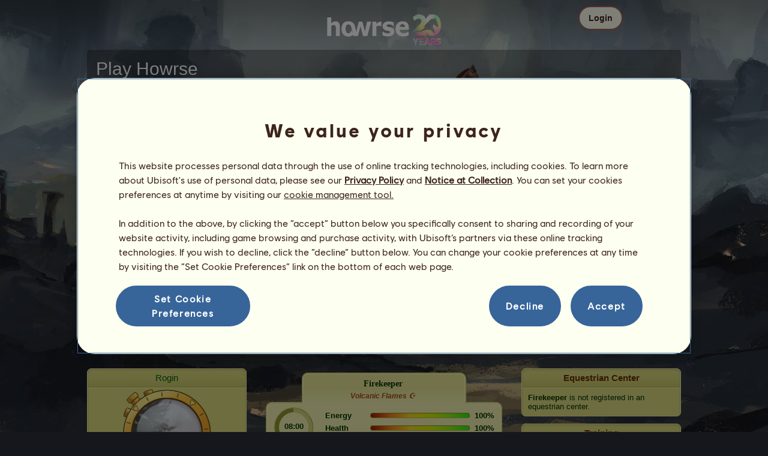

--- FILE ---
content_type: text/html; charset=utf-8
request_url: https://www.howrse.com/elevage/fiche/?id=72300652
body_size: 98905
content:
<!DOCTYPE html><html lang="en" dir="ltr"><head><base href="https://www.howrse.com/"/><meta http-equiv="Content-Type" content="text/html; charset=utf-8" /><title>Firekeeper, Winged riding unicorn Icelandic Horse Chestnut #72300652 - Howrse</title><meta name="description" content="Follow Firekeeper&apos;s mission progress: #72300652 was bred by Rogin on Howrse."/><link rel="canonical" href="https://www.howrse.com/elevage/fiche/?id=72300652"/>
			<!--OpenGraph -->
			<meta property="og:url" content="https://www.howrse.com/elevage/fiche/?id=72300652" />
			<meta property="og:type" content="website" />
			<meta property="og:title" content="Visit Firekeeper!" />
			<meta property="og:description" content="Firekeeper is a Winged riding unicorn bred by Rogin on the horse riding simulation game Howrse" />
			<meta property="og:image" content="https://www.howrse.com/media/equideo/image/marketing/tiles/large.jpg" />
			<meta property="og:site_name" content="Howrse" />
			<meta property="og:locale" content="en_US" />
		<meta name="google-site-verification" content="fxOc2Q32ZNcIK2d9o3Vc9tgw_3jCRQqckQMU4_-bNc4" /><script type="text/javascript" nonce="9a61e7a259e578a1b0716b560d1c2f11">
			var projectMode = "prod";
			var projectUrl = "https://www.howrse.com";
			var projectDomain = "www.howrse.com";
			var projectLang = "en_US";
			var projectImage = "//www.howrse.com/media/equideo/image";
			var projectRequest = "elevage%2Ffiche%2F";
			var internalError = "<div class=\"spacer-bottom align-left message message-style-1\"><div class=\"message-content content\">		<table class=\"width-100\">			<tr>				<td class=\"errorsBox-icon\"><a rel=\"nofollow\" id=\"agi-10962445001768935296\"><script type=\"text\/javascript\" nonce=\"9a61e7a259e578a1b0716b560d1c2f11\">execWhenReady(function(){$(\"#agi-10962445001768935296\").on(\"click\", function(event){hideErrors(); return false;})});<\/script><img src=\"\/\/www.howrse.com\/media\/equideo\/image\/\/components\/message\/picto-erreur.png\" class=\"errorsBox-icon-image\" alt=\"pictoerreur\"\/><\/a><\/td>				<td class=\"errorContent\"><h3><span style=\"color: #a00000\">You can't continue...<\/span><\/h3>An internal error has occurred. Please try again later.<\/td>			<\/tr>		<\/table><\/div><\/div>";
		</script><link rel="stylesheet" type="text/css" href="//www.howrse.com/media/owlient/css/min//flags.css" />
<link rel="stylesheet" type="text/css" href="//www.howrse.com/media/equideo/css/min//common/layout/background.css" />
<link rel="stylesheet" type="text/css" href="//www.howrse.com/media/equideo/css/min//common/layout/container.css" />
<link rel="stylesheet" type="text/css" href="//www.howrse.com/media/equideo/css/min//common/layout/content.css" />
<link rel="stylesheet" type="text/css" href="//www.howrse.com/media/equideo/css/min//common/layout/header.css" />
<link rel="stylesheet" type="text/css" href="//www.howrse.com/media/equideo/css/min//common/layout/footer.css" />
<link rel="stylesheet" type="text/css" href="//www.howrse.com/media/equideo/css/min//common/layout/horsesprite.css" />
<link rel="stylesheet" type="text/css" href="//www.howrse.com/media/equideo/css/min//common/layout/margins.css" />
<link rel="stylesheet" type="text/css" href="//www.howrse.com/media/equideo/css/min//common/components/alerts.css" />
<link rel="stylesheet" type="text/css" href="//www.howrse.com/media/equideo/css/min//common/components/avatar.css" />
<link rel="stylesheet" type="text/css" href="//www.howrse.com/media/equideo/css/min//common/components/actionview.css" />
<link rel="stylesheet" type="text/css" href="//www.howrse.com/media/equideo/css/min//common/components/block.css" />
<link rel="stylesheet" type="text/css" href="//www.howrse.com/media/equideo/css/min//common/components/btn.css" />
<link rel="stylesheet" type="text/css" href="//www.howrse.com/media/equideo/css/min//common/components/banners.css" />
<link rel="stylesheet" type="text/css" href="//www.howrse.com/media/equideo/css/min//common/components/buttons.css" />
<link rel="stylesheet" type="text/css" href="//www.howrse.com/media/equideo/css/min//common/components/carousel.css" />
<link rel="stylesheet" type="text/css" href="//www.howrse.com/media/equideo/css/min//common/components/dipstick.css" />
<link rel="stylesheet" type="text/css" href="//www.howrse.com/media/equideo/css/min//common/components/feedbacks.css" />
<link rel="stylesheet" type="text/css" href="//www.howrse.com/media/equideo/css/min//common/components/fields.css" />
<link rel="stylesheet" type="text/css" href="//www.howrse.com/media/equideo/css/min//common/components/gauges.css" />
<link rel="stylesheet" type="text/css" href="//www.howrse.com/media/equideo/css/min//common/components/img.css" />
<link rel="stylesheet" type="text/css" href="//www.howrse.com/media/equideo/css/min//common/components/listview.css" />
<link rel="stylesheet" type="text/css" href="//www.howrse.com/media/equideo/css/min//common/components/menus.css" />
<link rel="stylesheet" type="text/css" href="//www.howrse.com/media/equideo/css/min//common/components/modules.css" />
<link rel="stylesheet" type="text/css" href="//www.howrse.com/media/equideo/css/min//common/components/popups.css" />
<link rel="stylesheet" type="text/css" href="//www.howrse.com/media/equideo/css/min//common/components/popupview.css" />
<link rel="stylesheet" type="text/css" href="//www.howrse.com/media/equideo/css/min//v5/desktop/components/popupview.css" />
<link rel="stylesheet" type="text/css" href="//www.howrse.com/media/equideo/css/min//v5/desktop/components/btn.css" />
<link rel="stylesheet" type="text/css" href="//www.howrse.com/media/equideo/css/min//common/components/popupconfirm.css" />
<link rel="stylesheet" type="text/css" href="//www.howrse.com/media/equideo/css/min//common/components/svg.css" />
<link rel="stylesheet" type="text/css" href="//www.howrse.com/media/equideo/css/min//common/components/tag.css" />
<link rel="stylesheet" type="text/css" href="//www.howrse.com/media/equideo/css/min//common/components/timers.css" />
<link rel="stylesheet" type="text/css" href="//www.howrse.com/media/equideo/css/min//common/components/texts.css" />
<link rel="stylesheet" type="text/css" href="//www.howrse.com/media/equideo/css/min//common/components/tutorial.css" />
<link rel="stylesheet" type="text/css" href="//www.howrse.com/media/equideo/css/min//common/components/popover.css" />
<link rel="stylesheet" type="text/css" href="//www.howrse.com/media/equideo/css/min//common/components/rowguecard.css" />
<link rel="stylesheet" type="text/css" href="//www.howrse.com/media/equideo/css/min//v5/desktop/components/stickout.css" />
<link rel="stylesheet" type="text/css" href="//www.howrse.com/media/equideo/css/min//common/animations/animate.css" />
<link rel="stylesheet" type="text/css" href="//www.howrse.com/media/equideo/css/min//v4/ltr/animations/generic.css" />
<link rel="stylesheet" type="text/css" href="//www.howrse.com/media/equideo/css/min//v4/ltr/animations/tutoriel.css" />
<link rel="stylesheet" type="text/css" href="//www.howrse.com/media/equideo/css/min//v4/ltr/animations/festivites.css" />
<link rel="stylesheet" type="text/css" href="//www.howrse.com/media/equideo/css/min//v4/ltr/base/common.css" />
<link rel="stylesheet" type="text/css" href="//www.howrse.com/media/equideo/css/min//v4/ltr/base/internal.css" />
<link rel="stylesheet" type="text/css" href="//www.howrse.com/media/equideo/css/min//v4/ltr/components/actions.css" />
<link rel="stylesheet" type="text/css" href="//www.howrse.com/media/equideo/css/min//v4/ltr/components/buttons.css" />
<link rel="stylesheet" type="text/css" href="//www.howrse.com/media/equideo/css/min//v4/ltr/components/fields.css" />
<link rel="stylesheet" type="text/css" href="//www.howrse.com/media/equideo/css/min//v4/ltr/components/gauges.css" />
<link rel="stylesheet" type="text/css" href="//www.howrse.com/media/equideo/css/min//v4/ltr/components/popup.css" />
<link rel="stylesheet" type="text/css" href="//www.howrse.com/media/equideo/css/min//v4/ltr/components/links.css" />
<link rel="stylesheet" type="text/css" href="//www.howrse.com/media/equideo/css/min//v4/ltr/components/menus.css" />
<link rel="stylesheet" type="text/css" href="//www.howrse.com/media/equideo/css/min//v4/ltr/components/messages.css" />
<link rel="stylesheet" type="text/css" href="//www.howrse.com/media/equideo/css/min//v4/ltr/components/modules.css" />
<link rel="stylesheet" type="text/css" href="//www.howrse.com/media/equideo/css/min//v4/ltr/components/scrollableContent.css" />
<link rel="stylesheet" type="text/css" href="//www.howrse.com/media/equideo/css/min//v4/ltr/components/stars.css" />
<link rel="stylesheet" type="text/css" href="//www.howrse.com/media/equideo/css/min//v4/ltr/components/slider.css" />
<link rel="stylesheet" type="text/css" href="//www.howrse.com/media/equideo/css/min//v4/ltr/components/tabs.css" />
<link rel="stylesheet" type="text/css" href="//www.howrse.com/media/equideo/css/min//v4/ltr/components/tooltips.css" />
<link rel="stylesheet" type="text/css" href="//www.howrse.com/media/equideo/css/min//v4/ltr/layout/background.css" />
<link rel="stylesheet" type="text/css" href="//www.howrse.com/media/equideo/css/min//v4/ltr/layout/container.css" />
<link rel="stylesheet" type="text/css" href="//www.howrse.com/media/equideo/css/min//v4/ltr/layout/content.css" />
<link rel="stylesheet" type="text/css" href="//www.howrse.com/media/equideo/css/min//v4/ltr/pages/acquisition/marketing.css" />
<link rel="stylesheet" type="text/css" href="//www.howrse.com/media/equideo/css/min//common/vendor/cmp.css" />
<link rel="stylesheet" type="text/css" href="//www.howrse.com/media/equideo/css/min//v4/ltr/components/widget.css" />
<link rel="stylesheet" type="text/css" href="//www.howrse.com/media/equideo/css/min//v4/ltr/pages/elevage/console.css" />
<link rel="stylesheet" type="text/css" href="//www.howrse.com/media/equideo/css/min//v4/ltr/pages/elevage/cheval.css" />
<link rel="stylesheet" type="text/css" href="//www.howrse.com/media/equideo/css/min//v4/ltr/vendor/swiper.css" />
<link rel="stylesheet" type="text/css" href="//www.howrse.com/media/equideo/css/min//v4/ltr/pages/acquisition/vip.css" />
<link rel="stylesheet" type="text/css" href="//www.howrse.com/media/equideo/css/min//common/vendor/yanoneubibold.css" />
<link rel="stylesheet" type="text/css" href="//www.howrse.com/media/equideo/css/min//common/vendor/cosmows.css" />
<script type="text/javascript" src="//www.howrse.com/media/sowcle/js/min//lib/jquery/jquery-1.8.3.js" charset="utf-8"></script>
<script type="text/javascript" src="//www.howrse.com/media/sowcle/js/min//api.js" charset="utf-8"></script>
<script type="text/javascript" src="//www.howrse.com/media/sowcle/js/min//script.js" charset="utf-8"></script>
<script type="text/javascript" src="//www.howrse.com/media/sowcle/js/min//jAjax.js" charset="utf-8"></script>
<script type="text/javascript" src="//www.howrse.com/media/sowcle/js/min//advertising.js" charset="utf-8"></script>
<script type="text/javascript" src="//www.howrse.com/media/sowcle/js/min//coaccount.js" charset="utf-8"></script>
<script type="text/javascript" src="//www.howrse.com/media/sowcle/js/min//user.js" charset="utf-8"></script>
<script type="text/javascript" src="//www.howrse.com/media/equideo/js/min//user.js" charset="utf-8"></script>
<script type="text/javascript" src="//www.howrse.com/media/equideo/js/min//lib/confetti.js" charset="utf-8"></script>
<script type="text/javascript" src="//www.howrse.com/media/equideo/js/min//ufo.js" charset="utf-8"></script>
<script type="text/javascript" src="//www.howrse.com/media/equideo/js/min//navigation.js" charset="utf-8"></script>
<script type="text/javascript" src="//www.howrse.com/media/equideo/js/min//script.js" charset="utf-8"></script>
<script type="text/javascript" src="//www.howrse.com/media/equideo/js/min//xads.js" charset="utf-8"></script>
<script type="text/javascript" src="//www.howrse.com/media/equideo/js/min//lib/jquery/jquery.mousewheel.js" charset="utf-8"></script>
<script type="text/javascript" src="//www.howrse.com/media/equideo/js/min//components/slider.js" charset="utf-8"></script>
<script type="text/javascript" src="//www.howrse.com/media/equideo/js/min//components/scrollable-content.js" charset="utf-8"></script>
<script type="text/javascript" src="//www.howrse.com/media/equideo/js/min//lib/getDevicePixelRatio.js" charset="utf-8"></script>
<script type="text/javascript" src="//www.howrse.com/media/equideo/js/min//lib/rangeslider.js" charset="utf-8"></script>
<script type="text/javascript" src="//www.howrse.com/media/equideo/js/min//lib/autotrack/autotrack.js" charset="utf-8"></script>
<script type="text/javascript" src="//www.howrse.com/media/equideo/js/min//autoPromo.js" charset="utf-8"></script>
<script type="text/javascript" src="//www.howrse.com/media/equideo/js/min//notification.js" charset="utf-8"></script>
<script type="text/javascript" src="//www.howrse.com/media/equideo/js/min//components/popover.js" charset="utf-8"></script>
<script type="text/javascript" src="//www.howrse.com/media/equideo/js/min//popups.js" charset="utf-8"></script>
<script type="text/javascript" src="//www.howrse.com/media/equideo/js/min//cheval.js" charset="utf-8"></script>
<script type="text/javascript" src="//www.howrse.com/media/equideo/js/min//lib/jquery/jquery-ui-1.10.2.js" charset="utf-8"></script>
<script type="text/javascript" src="//www.howrse.com/media/equideo/js/min//lib/swiper.js" charset="utf-8"></script>




<script type="text/javascript" src="//www.howrse.com/media/equideo/js/min//vip.js" charset="utf-8"></script>
<script type="text/javascript" src="//www.howrse.com/media/equideo/js/min//temporaryBreed.js" charset="utf-8"></script>
<script type="text/javascript" src="//www.howrse.com/media/equideo/js/min//inscription.js" charset="utf-8"></script>
<script type="text/javascript" src="https://ubistatic-a.ubisoft.com/0106/prod-cmp/global/tracking/analyticssdk.js" charset="utf-8"></script>
<meta name="viewport" content="width=1151, user-scalable=yes" /><meta http-equiv="X-UA-Compatible" content="IE=edge" /><meta http-equiv="Cache-control" content="max-age=600, s-maxage=600, public" /><meta name="expires" content="Wed, 21 Jan 2026 07:00:00 +0000" /><meta name="copyright" content="Owlient SAS. All Rights Reserved." /><script type="text/javascript" nonce="9a61e7a259e578a1b0716b560d1c2f11">const wa_data = {"appId":"79b153cf-7c8a-4b96-82f2-6699699f8478","domain":"www.howrse.com","environment":"PROD","language":"en","country":"EN","enableAdobeAnalytics":false,"brand":"Howrse","game":"Howrse"};
			window.adobeAnalytics.init(wa_data);</script><script type="text/javascript" nonce="9a61e7a259e578a1b0716b560d1c2f11">(function(d) {
var o = d.createElement;
d.createElement = function() {
  var e = o.apply(d, arguments);
  if (e.tagName === "SCRIPT") {
    e.setAttribute("nonce", "9a61e7a259e578a1b0716b560d1c2f11");
  }
  return e;
}
})(document);</script></head><body id="global" class="body--ltr body--chrome body--mac template-v4 nopub no-animation console-public background-nouveau disconnected animation body--emptytop is-desktop immersive"><div id="infoBox" style="display: none;"></div>
		<div id="messageBox" style="display: none;"></div>
		<div id="errorsBox" style="display: none;"></div>
		<div id="tutorial" style="display: none;"></div>
		<div id="loading" style="display: none;"></div><script type="text/javascript" nonce="9a61e7a259e578a1b0716b560d1c2f11">execWhenReady(function(){$("#background").on("click", function(event){hideCurrentBox()})});</script><div id="background" style="display: none;"></div><script type="text/javascript" nonce="9a61e7a259e578a1b0716b560d1c2f11">var tooltipHandler = new TooltipHandler($("#infoBox"));tooltipHandler.getTooltipWrapperTheme = function(theme) {
					return "<div class=\"tooltip-style-" + theme + "\"><span class=\"tooltipMessage\"></span><div class=\"arrow coche\"></div></div>";
				};

				tooltipHandler.getTooltipMessageElement = function($tooltip) {
					return $tooltip.find('.tooltipMessage');
				};</script><div id="container"><aside id="top-subscription" class="module module-inscription dir"><form class="sowcle-form" action="javascript:;" method="post" id="inscription"><script type="text/javascript" nonce="9a61e7a259e578a1b0716b560d1c2f11">execWhenReady(function(){$("#inscription").on("submit", function(event){return lock("id:inscription", 1000) &&  AjaxJSON(DoInscriptionAjax)})});</script><div class="grid-table width-100"><div class="grid-row"><div class="grid-cell align-top width-50 spacer-large-left spacer-large-right"><h2 class="module-inscription-title spacer-large-top">Play Howrse</h2><p class="module-inscription-subtitle spacer-large-bottom spacer-large-right">Run the Equestrian Center of your dreams</br>and join a community of millions of players!</p><label for="name">Choose your first horse:</label></div><div class="grid-cell align-midle width-25 carousel-col" id="carousel-col"><div id="carousel-col-content"><div id="sub-carousel" class="clear"><script type="text/javascript" nonce="9a61e7a259e578a1b0716b560d1c2f11">execWhenReady(function(){$("#sub-carousel-prev").on("click", function(event){return lock('carousel__nav', 300) && subCarouselPrev()})});</script><div id="sub-carousel-prev" class="sub-carousel-nav sub-carousel-prev-off float-left"></div><div id="sub-carousel-content" class="float-left" data-races="10" data-current=0 data-delay=300><figure index="0" idrace="5" animaltype="cheval" race="Standardbred" idrobe="27" alt="Riding Horse Standardbred Liver chestnut" style="display:none;background-image:url(/media/equideo/image/chevaux/adulte/trotteur/forelock/alz-b.png),url(/media/equideo/image/chevaux/adulte/trotteur/mane/cr0/alz-b.png),url(/media/equideo/image/chevaux/adulte/trotteur/tail/br0/alz-b.png),url(/media/equideo/image/chevaux/adulte/trotteur/body/alz-b.png),url(/media/equideo/image/chevaux/adulte/trotteur/shadow.png);" class="cheval-icone  horsesprite horsesprite--120" id=""><figcaption class="hide">Riding Horse Standardbred Liver chestnut</figcaption></figure><figure index="1" idrace="9" animaltype="cheval" race="Thoroughbred" idrobe="33" alt="Riding Horse Thoroughbred Dapple Gray" style="display:none;background-image:url(/media/equideo/image/chevaux/adulte/thoroughbred/forelock/gr-pml.png),url(/media/equideo/image/chevaux/adulte/thoroughbred/mane/cr0/gr-pml.png),url(/media/equideo/image/chevaux/adulte/thoroughbred/tail/br0/gr-pml.png),url(/media/equideo/image/chevaux/adulte/thoroughbred/body/gr-pml.png),url(/media/equideo/image/chevaux/adulte/thoroughbred/shadow.png);" class="cheval-icone  horsesprite horsesprite--120" id=""><figcaption class="hide">Riding Horse Thoroughbred Dapple Gray</figcaption></figure><figure index="2" idrace="11" animaltype="cheval" race="Appaloosa" idrobe="42" alt="Riding Horse Appaloosa Chestnut Leopard " style="display:none;background-image:url(/media/equideo/image/chevaux/adulte/americain/forelock/gr-c.png),url(/media/equideo/image/chevaux/adulte/americain/mane/cr0/gr-c.png),url(/media/equideo/image/chevaux/adulte/americain/tail/br0/gr-c.png),url(/media/equideo/image/chevaux/adulte/americain/marking/leo.png),url(/media/equideo/image/chevaux/adulte/americain/body/alz.png),url(/media/equideo/image/chevaux/adulte/americain/shadow.png);" class="cheval-icone  horsesprite horsesprite--120" id=""><figcaption class="hide">Riding Horse Appaloosa Chestnut Leopard </figcaption></figure><figure index="3" idrace="14" animaltype="cheval" race="Quarter Horse" idrobe="27" alt="Riding Horse Quarter Horse Liver chestnut" style="display:none;background-image:url(/media/equideo/image/chevaux/adulte/americain/forelock/alz-b.png),url(/media/equideo/image/chevaux/adulte/americain/mane/cr0/alz-b.png),url(/media/equideo/image/chevaux/adulte/americain/tail/br0/alz-b.png),url(/media/equideo/image/chevaux/adulte/americain/body/alz-b.png),url(/media/equideo/image/chevaux/adulte/americain/shadow.png);" class="cheval-icone  horsesprite horsesprite--120" id=""><figcaption class="hide">Riding Horse Quarter Horse Liver chestnut</figcaption></figure><figure index="4" idrace="47" animaltype="cheval" race="Mustang" idrobe="27" alt="Riding Horse Mustang Liver chestnut" style="display:none;background-image:url(/media/equideo/image/chevaux/adulte/mustang/forelock/alz-b.png),url(/media/equideo/image/chevaux/adulte/mustang/mane/cr0/alz-b.png),url(/media/equideo/image/chevaux/adulte/mustang/tail/br0/alz-b.png),url(/media/equideo/image/chevaux/adulte/mustang/body/alz-b.png),url(/media/equideo/image/chevaux/adulte/mustang/shadow.png);" class="cheval-icone  horsesprite horsesprite--120" id=""><figcaption class="hide">Riding Horse Mustang Liver chestnut</figcaption></figure><figure index="5" idrace="55" animaltype="poney" race="Shetland" idrobe="30" alt="Riding Horse Shetland Dark Bay" style="display:none;background-image:url(/media/equideo/image/chevaux/adulte/shetland/forelock/nr.png),url(/media/equideo/image/chevaux/adulte/shetland/mane/cr0/nr.png),url(/media/equideo/image/chevaux/adulte/shetland/tail/br0/nr.png),url(/media/equideo/image/chevaux/adulte/shetland/body/bai-b.png),url(/media/equideo/image/chevaux/adulte/shetland/shadow.png);" class="cheval-icone  horsesprite horsesprite--120" id=""><figcaption class="hide">Riding Horse Shetland Dark Bay</figcaption></figure><figure index="6" idrace="56" animaltype="poney" race="Fjord" idrobe="60" alt="Riding Horse Fjord Gra" style="display:none;background-image:url(/media/equideo/image/chevaux/adulte/fjord/forelock/gra.png),url(/media/equideo/image/chevaux/adulte/fjord/mane/cr0/gra.png),url(/media/equideo/image/chevaux/adulte/fjord/tail/br0/gra.png),url(/media/equideo/image/chevaux/adulte/fjord/body/gra.png),url(/media/equideo/image/chevaux/adulte/fjord/shadow.png);" class="cheval-icone  horsesprite horsesprite--120" id=""><figcaption class="hide">Riding Horse Fjord Gra</figcaption></figure><figure index="7" idrace="59" animaltype="cheval" race="Vanner" idrobe="64" alt="Riding Horse Vanner Cherry bay Tobiano" style="display:none;background-image:url(/media/equideo/image/chevaux/adulte/tinker/feathers/gr-c.png),url(/media/equideo/image/chevaux/adulte/tinker/forelock/nr.png),url(/media/equideo/image/chevaux/adulte/tinker/mane/cr0/nr.png),url(/media/equideo/image/chevaux/adulte/tinker/tail/br0/nr.png),url(/media/equideo/image/chevaux/adulte/tinker/marking/tb.png),url(/media/equideo/image/chevaux/adulte/tinker/body/bai-cer.png),url(/media/equideo/image/chevaux/adulte/tinker/shadow.png);" class="cheval-icone  horsesprite horsesprite--120" id=""><figcaption class="hide">Riding Horse Vanner Cherry bay Tobiano</figcaption></figure><figure index="8" idrace="60" animaltype="cheval" race="Holsteiner" idrobe="3" alt="Riding Horse Holsteiner Black" style="display:none;background-image:url(/media/equideo/image/chevaux/adulte/sport-massif/forelock/nr.png),url(/media/equideo/image/chevaux/adulte/sport-massif/mane/cr0/nr.png),url(/media/equideo/image/chevaux/adulte/sport-massif/tail/br0/nr.png),url(/media/equideo/image/chevaux/adulte/sport-massif/body/nr.png),url(/media/equideo/image/chevaux/adulte/sport-massif/shadow.png);" class="cheval-icone  horsesprite horsesprite--120" id=""><figcaption class="hide">Riding Horse Holsteiner Black</figcaption></figure><figure index="9" idrace="72" animaltype="cheval" race="Lipizzan" idrobe="3" alt="Riding Horse Lipizzan Black" style="display:none;background-image:url(/media/equideo/image/chevaux/adulte/iberique/forelock/nr.png),url(/media/equideo/image/chevaux/adulte/iberique/mane/cr0/nr.png),url(/media/equideo/image/chevaux/adulte/iberique/tail/br0/nr.png),url(/media/equideo/image/chevaux/adulte/iberique/body/nr.png),url(/media/equideo/image/chevaux/adulte/iberique/shadow.png);" class="cheval-icone  horsesprite horsesprite--120" id=""><figcaption class="hide">Riding Horse Lipizzan Black</figcaption></figure></div><script type="text/javascript" nonce="9a61e7a259e578a1b0716b560d1c2f11">execWhenReady(function(){$("#sub-carousel-next").on("click", function(event){return lock('carousel__nav', 300) && subCarouselNext()})});</script><div id="sub-carousel-next" class="sub-carousel-nav sub-carousel-next-off float-right"></div><input name="race" id="race" type="hidden"/><input name="robe" id="robe" type="hidden"/><input name="type" id="type" type="hidden"/></div><strong id="sub-carousel-choice" class="display-block align-center font-large"></strong><script type="text/javascript" nonce="9a61e7a259e578a1b0716b560d1c2f11">
			window.onload = function() {
				subCarouselInit();
			};
		</script></div></div><div class="grid-cell align-middle align-center width-25 spacer-large-left"><div class="landing-register clear"><div class="align-center"><a class="btn--primary btn" href="inscription/inscription" data-role="none"><span class="btn__label"><span class="btn__label__text">Sign up</span></span></a></div></div></div></div></div><input name="inscriptionEtape" id="inscriptionEtape" type="hidden" value="3"/><input name="inscriptionViaBandeau" id="inscriptionViaBandeau" type="hidden" value="1"/></form></aside><header id="header" class="item-relative header--disconnected"><div class="header-logo align-center"><a href="/"><img src="//www.howrse.com/media/equideo/image//interface/header/logo/disconnected/howrse-v5.png" alt="howrse - an owlient game"/></a><span class="header-account-flag-en"><span class="hide">en</span></span></div><div class="header--connexion item-absolute"><nav class="header-login float-right"><div class="header-login-button"><script type="text/javascript" nonce="9a61e7a259e578a1b0716b560d1c2f11">execWhenReady(function(){$("#header-login-label").on("click", function(event){loginSubmenu(this);})});</script><button class="header-login-label btn--primary btn--outline btn" id="header-login-label" type="submit" data-role="none"><span class="btn__label"><span class="btn__label__text">Login</span></span></button><div class="menu submenu-style-1 align-js" data-theme="1"><form class="sowcle-form header-login-form" action="javascript:;" method="post" id="authentification"><script type="text/javascript" nonce="9a61e7a259e578a1b0716b560d1c2f11">execWhenReady(function(){$("#authentification").on("submit", function(event){AjaxJSON(AuthentificationAjax); return false;})});</script><input value="5abd856b6f723258d12448bf79248ef9" name="9d3e1" id="authentification9d3e1" type="hidden"/><input placeholder="Login" class="input spacer-large-bottom input-style-0" required="required" autocapitalize="off" autocorrect="off" autocomplete="off" name="login" id="login" type="text"/><input placeholder="Password" class="input spacer-large-bottom input-style-0" required="required" autocapitalize="off" autocorrect="off" name="password" id="password" type="password"/><div class="grid-table align-middle spacer-large-bottom spacer-auto"><div class="grid-row row-0 even"><div class="grid-cell even first  spacer-right"><input class="checkbox checkbox-style-0" name="autoidentification" id="autoidentification" type="checkbox" value="1"/><label for="autoidentification" class="bogus-checkbox-style-0"></label></div><div class="grid-cell odd last  spacer-right"><label class="label-checkbox text--s text--primary" for="autoidentification">Stay logged in</label></div></div></div><input name="authentificationRedirection" id="authentificationRedirection" type="hidden"/><input name="authentificationIsBoxStyle" id="authentificationIsBoxStyle" type="hidden" value=""/><div class="align-center"><script type="text/javascript" nonce="9a61e7a259e578a1b0716b560d1c2f11">execWhenReady(function(){$("#authentificationSubmit").on("click", function(event){return lock("id:authentificationSubmit");})});</script><button class="spacer-bottom btn--primary btn form__submit button button-style-submit" data-role="none" type="submit" name="authentificationSubmit" id="authentificationSubmit" style="" data-anim="0"><span class="button-align-submit"><span class="button-inner-submit"><span class="button-text-submit">Connection</span></span></span></button><div></form><script type="text/javascript" nonce="9a61e7a259e578a1b0716b560d1c2f11">function submitAuthentification() {
	$('#authentification').submit();
};</script>
			<div class="box" id="loginLocaliseeBox" style="display: none; width: 500px" ><div class="popup popup-style-0"><a class="close-popup right" href="#" rel="nofollow" id="agi-20971891001768935296"><script type="text/javascript" nonce="9a61e7a259e578a1b0716b560d1c2f11">execWhenReady(function(){$("#agi-20971891001768935296").on("click", function(event){hideBox('loginLocaliseeBox'); return false;})});</script></a><div id="loginLocaliseeContent" ></div></div></div><aside class="align-center popupview popupview--s" id="forgottenBox"><script type="text/javascript" nonce="9a61e7a259e578a1b0716b560d1c2f11">execWhenReady(function(){$("#agi-30972262001768935296").on("click", function(event){hideBox('forgottenBox')})});</script><button class="popupview__close svg" data-qname="common-error" id="agi-30972262001768935296"><svg viewBox="0 0 48 48" xmlns="http://www.w3.org/2000/svg"><path d="m38.5536195 10.2698132c1.6510975 1.6629065 1.6693771 4.3470466.0411334 5.9662521l-8.1547529 8.1719347 8.1980442 8.1804805c1.6192055 1.6282437 1.5830311 4.3125653-.0783993 5.965139-1.6614303 1.6525736-4.3455704 1.6708532-5.9647759.0426095l-8.173869-8.156229-8.1800224 8.1980442c-1.6282436 1.6192055-4.3125653 1.5830311-5.9651389-.0783993-1.65257372-1.6614303-1.67085327-4.3455704-.0426096-5.9647759l8.1557709-8.173869-8.1975861-8.1800224c-1.61920548-1.6282436-1.58303106-4.3125653.0783993-5.9651389 1.6629065-1.65109761 4.3470466-1.66937715 5.9662521-.0411335l8.1719347 8.1542948 8.1804805-8.1975861c1.6282437-1.61920548 4.3125653-1.58303106 5.965139.0783993z"/></svg></button><div class="popupview__image"><img src="//www.howrse.com/media/equideo/image//tutoriel/v5/doubt.png" class="popupview__image__asset" alt="doubt"/></div><h2 class="popupview__title yanoneubibold-30 text--primary">Forgotten password</h2><div class="popupview__content mb--2 px--2"><p class="text--m text--secondary">Enter your login name and the email address associated with it to get the instructions on how to reset your password.</p><p class="text--s text--secondary">If you are under 16 years old, it's your parents' email address.</p></div><form class="sowcle-form" action="javascript:;" method="post" id="forgotten"><script type="text/javascript" nonce="9a61e7a259e578a1b0716b560d1c2f11">execWhenReady(function(){$("#forgotten").on("submit", function(event){return lock("id:forgotten", 1000) &&  AjaxJSON(ForgottenAjax)})});</script><div class="popupview-form"><script type="text/javascript" nonce="9a61e7a259e578a1b0716b560d1c2f11">execWhenReady(function(){$("#forgottenEmail").on("input", function(event){forgottenEmailUpdate();})});</script><input placeholder="Email (yours or your parents&apos;)" required="1" class="input form__text" name="forgottenEmail" id="forgottenEmail" type="text"/><div id="forgottenParental" class="pt--2" style="display: none; visiblity: hidden"><label class="form__label" for="forgottenLogin">Please enter the ID to login to this account</label><input placeholder="Login name" class="input mt--1 form__text" name="forgottenLogin" id="forgottenLogin" type="text"/></div></div><div class="popupview__bottom"><button class="btn--primary btn" type="submit" data-role="none"><span class="btn__label"><span class="btn__label__text">Reset my password</span></span></button><footer class="popupview__footer pt--1"><p id="forgottenLoginLink" class="text--s" style="display: none; visiblity: hidden"><a href="https://support.owlient.eu/?cat=490&amp;ref=https%3A%2F%2Fwww.howrse.com">Forgotten your login name?</a></p></footer></div></form></aside><div id="login-content-error"></div><p class="align-center"><a rel="nofollow" class="link text--link text--s" id="agi-40972293001768935296"><script type="text/javascript" nonce="9a61e7a259e578a1b0716b560d1c2f11">execWhenReady(function(){$("#agi-40972293001768935296").on("click", function(event){if(lock('forgotten')) {showBox('forgottenBox', {}); return false; } else { return false; }})});</script>Forgotten your password?</a></p></div></div></nav></div></header><main id="content" class="content content--immersive"><section id="page-contents" class="clear"><section class="content__middle">
			 <div id="console" class="grid-table width-100">
				<div class="grid-row">
					<div id="col-left" class="grid-cell align-top bottom"><div id="ownerBoite"><div class="module module-style-6" data-theme="6"><div class="module-style-6-inner module-inner"><div class="module-item"><h3 class="module-style-6-title module-title"><a class="usergroup_3" href="/joueur/fiche/?id=487972">Rogin</a></h3><div class="module-style-6-content module-content"><div align="center"><a href="/joueur/fiche/?id=487972"><figure class="avatar avatar--120 display-block my--1" data-frameset="frameset-appaloosa-temporary"><figcaption class="avatar__figcaption" style="background-image:url(https://s3.amazonaws.com/static.howrse.com/Account/487972.jpg)">Rogin</figcaption></figure></a></div><table class="width-100 spacer-bottom"><tbody><tr class="dashed"><td class="col-0"><strong>Seniority :</strong> 5980 days</td></tr><tr class="dashed"><td class="col-0"><strong>General ranking :</strong> <a href="/classements/general?joueur=487972">184ᵗʰ</a></td></tr><tr class="dashed"><td class="col-0"><strong>Reserve :</strong> <span class="nowrap"><strong>18,077,859</strong> <img src="//www.howrse.com/media/equideo/image//fonctionnels/60/equus.png" class="monnaie" width="20" height="20" alt="equus"/></span></td></tr></tbody></table><a href="/elevage/fiche/proprietaires?id=72300652" class="spacer-small-bottom button button-style-0" rel="nofollow" style="" data-anim="0"><span class="button-align-0"><span class="button-inner-0"><span class="button-text-0">History of Owners</span></span></span></a></div></div></div></div>
				</div><div id="specialBlock"></div><div id="compagnonBoite"><div class="module module-style-6" data-theme="6"><div class="module-style-6-inner module-inner"><div class="module-item"><h3 class="align-center module-style-6-title module-title">Grizzly</h3><div class="align-center module-style-6-content module-content"><img src="//www.howrse.com/media/equideo/image//produits/200/compagnon-grizzly.png" alt="compagnongrizzly"/></div></div></div></div></div>
				<div id="rankingsBoite">
					<div class="module module-style-6" data-theme="6"><div class="module-style-6-inner module-inner"><div class="module-item" id="ranking"><h3 id="ranking-head-title" class="module-style-6-title module-title">Ranking</h3><div id="ranking-body-content" class="module-style-6-content module-content"><table width='100%'><tr class='dashed'>
				<td>
					<img src="//www.howrse.com/media/equideo/image//fonctionnels/20/cheval.png" alt="cheval"/>
				</td>
				<td>
					<a rel="nofollow" href="/classements/chevaux?mode=all&amp;cheval=72300652">The general ranking</a>
				</td>
			</tr><tr class='dashed'>
				<td>
					<img src="//www.howrse.com/media/equideo/image//fonctionnels/20/trophee.png" alt="trophee"/>
				</td>
				<td>
					<a rel="nofollow" href="/classements/chevaux?mode=purs&amp;cheval=72300652&amp;race=1">Ranking for the breed</a>
				</td>
			</tr><tr class=''>
				<td>
					<img src="//www.howrse.com/media/equideo/image//fonctionnels/20/trophee.png" alt="trophee"/>
				</td>
				<td>
					<a rel="" href="/classements/palmares?cheval=72300652&amp;specialisation=western">Victory Ranking</a>
				</td>
			</tr></table></div></div></div></div>
				</div>
			
				<div id="flotsBlock"></div></div><div id="col-center" class="grid-cell align-top"><div id="imageCheval" class="align-left"><div id="container-view"><div id="view" style="top: 9px; left: -62px;" class="js-horse-view">
			<div class="img item-relative" id="cheval-image-72300652"   data-enabled="1" style=""><img src="https://s3.amazonaws.com/creation.howrse.com/100406582-normal.png" id="cheval-robe-72300652" class="cheval-icone  item-absolute js-horse-image" style="left: 0px; top: 0px;" alt="" displayTack="1" height="300" width="300"/></div></div></div></div>
				<div id="healthGauges">
					<div id="module-2" class="bloc-status module module-style-7 module-style-7"><div class="bloc-status-top"><div class="inner"><div class="inline-block align-top bloc-status-icone"><div class="element"></div></div><div class="inline-block align-top bloc-status-nom"><div class="elevage align-center"></div><h1 class="horse-name"><a href="/elevage/fiche/?id=72300652"><span style="color: #003300; font-family: Chalkboard SE;  padding: 0px;">F</span><span style="color: #003300; font-family: Chalkboard SE;  padding: 0px;">i</span><span style="color: #003300; font-family: Chalkboard SE;  padding: 0px;">r</span><span style="color: #003300; font-family: Chalkboard SE;  padding: 0px;">e</span><span style="color: #003300; font-family: Chalkboard SE;  padding: 0px;">k</span><span style="color: #003300; font-family: Chalkboard SE;  padding: 0px;">e</span><span style="color: #003300; font-family: Chalkboard SE;  padding: 0px;">e</span><span style="color: #003300; font-family: Chalkboard SE;  padding: 0px;">p</span><span style="color: #003300; font-family: Chalkboard SE;  padding: 0px;">e</span><span style="color: #003300; font-family: Chalkboard SE;  padding: 0px;">r</span></a> </h1><h2 class="title-seo"><div id="affix-body-content" class="align-center"><span class="affix"><a class="affixe" rel="nofollow" href="/elevage/fiche/affixe?id=1508732">Volcanic Flames ☪</a></span></div></h2><div class="align-center"></div></div><div class="inline-block align-top bloc-status-menu"></div></div></div><div class="bloc-status-bottom"><div class="inner"><div class="grid-table width-100"><div class="grid-row"><div class="grid-cell align-top width-20 spacer-right"><span id="hour-body-content"><div class="gauge-time"><div class="circle-gauge circle-style-5 deg-120 spacer-bottom spacer-auto" _icone="1"><span class="circle-wrapper-left"><span class="circle-item circle-item-left" style="-o-transform:rotate(120deg);
						-ms-transform:rotate(120deg);
						-moz-transform:rotate(120deg);
						-webkit-transform:rotate(120deg);
						transform:rotate(120deg);"></span></span><span class="circle-wrapper-right"><span class="circle-item circle-item-right" style="-o-transform:rotate(180deg);
						-ms-transform:rotate(180deg);
						-moz-transform:rotate(180deg);
						-webkit-transform:rotate(180deg);
						transform:rotate(180deg);"></span></span><span class="circle-item circle-item-off"><span class="hour">08:00</span></span></div></div></span></div><div class="grid-cell align-middle spacer-left"><div id="status-body-content" class="grid-table bloc-status-gauges width-100"><div class="grid-row row-0 even"><div class="grid-cell even first"><span id="label-status-energie">Energy</span></div><div class="grid-cell odd middle"><div id="gauge-energie" style="" class="gauge gauge-style-3">	<span class="gauge-container gauge-style-3-gauge float-left width-100">
						<span class="gauge-inner gauge-style-3-inner "></span>
					</span></div></div><div class="grid-cell even last"><strong><span id="energie">100</span>%</strong></div></div><div class="grid-row row-1 odd"><div class="grid-cell even first"><span id="label-status-sante">Health</span></div><div class="grid-cell odd middle"><div id="gauge-sante" style="" class="gauge gauge-style-3">	<span class="gauge-container gauge-style-3-gauge float-left width-100">
						<span class="gauge-inner gauge-style-3-inner "></span>
					</span></div></div><div class="grid-cell even last"><strong><span id="sante">100</span>%</strong></div></div><div class="grid-row row-2 even"><div class="grid-cell even first"><span id="label-status-moral">Morale</span></div><div class="grid-cell odd middle"><div id="gauge-moral" style="" class="gauge gauge-style-3">	<span class="gauge-container gauge-style-3-gauge float-left width-100">
						<span class="gauge-inner gauge-style-3-inner "></span>
					</span></div></div><div class="grid-cell even last"><strong><span id="moral">100</span>%</strong></div></div></div></div></div></div><script type="text/javascript" nonce="9a61e7a259e578a1b0716b560d1c2f11">chevalMoral=100;chevalSante=100;chevalEnergie=100;</script></div></div></div>
				</div><div class="module module-style-7"> <div class="module-style-7-inner module-inner"><div class="module-style-7-item module-item"><div class="module-style-7-content module-content"><div class="content" id="skills-body-content"><div class="grid-table width-100"><div class="grid-row"><div class="grid-cell"><h4 class="console-titre">Skills </h4></div><div class="grid-cell align-right"><h4 class="console-titre">Total: <span id="competencesValeur">20199.95</span></h4></div></div></div><table class="width-100"><tbody><tr><td class="first dashed complete" id="enduranceLabel">Stamina</td><td  class="dashed complete" id="enduranceEtoiles" align="center"><div _tooltip="&lt;strong class=&quot;competence&quot;&gt;5037.01&lt;/strong&gt; &lt;span class=&quot;bonus&quot; dir=&quot;ltr&quot;&gt;+64&lt;/span&gt;" class="star star-style-1" style="width:160px" data-tooltip="&lt;strong class=&quot;competence&quot;&gt;5037.01&lt;/strong&gt; &lt;span class=&quot;bonus&quot; dir=&quot;ltr&quot;&gt;+64&lt;/span&gt;" data-tooltip-theme="0"><div class="width-100">2518.505</div></div></td>
						<td class="last dashed complete align-right"><strong id="enduranceValeur">5037.01</strong></td></tr><tr><td class="first dashed complete" id="vitesseLabel">Speed</td><td  class="dashed complete" id="vitesseEtoiles" align="center"><div _tooltip="&lt;strong class=&quot;competence&quot;&gt;1146.94&lt;/strong&gt; &lt;span class=&quot;bonus&quot; dir=&quot;ltr&quot;&gt;+71&lt;/span&gt;" class="star star-style-1" style="width:160px" data-tooltip="&lt;strong class=&quot;competence&quot;&gt;1146.94&lt;/strong&gt; &lt;span class=&quot;bonus&quot; dir=&quot;ltr&quot;&gt;+71&lt;/span&gt;" data-tooltip-theme="0"><div class="width-100">573.47</div></div></td>
						<td class="last dashed complete align-right"><strong id="vitesseValeur">1146.94</strong></td></tr><tr><td class="first dashed complete" id="dressageLabel">Dressage</td><td  class="dashed complete" id="dressageEtoiles" align="center"><div _tooltip="&lt;strong class=&quot;competence&quot;&gt;4393.74&lt;/strong&gt; &lt;span class=&quot;bonus&quot; dir=&quot;ltr&quot;&gt;+86&lt;/span&gt;" class="star star-style-1" style="width:160px" data-tooltip="&lt;strong class=&quot;competence&quot;&gt;4393.74&lt;/strong&gt; &lt;span class=&quot;bonus&quot; dir=&quot;ltr&quot;&gt;+86&lt;/span&gt;" data-tooltip-theme="0"><div class="width-100">2196.87</div></div></td>
						<td class="last dashed complete align-right"><strong id="dressageValeur">4393.74</strong></td></tr><tr><td class="first dashed complete" id="galopLabel">Gallop</td><td  class="dashed complete" id="galopEtoiles" align="center"><div _tooltip="&lt;strong class=&quot;competence&quot;&gt;3209.50&lt;/strong&gt; &lt;span class=&quot;bonus&quot; dir=&quot;ltr&quot;&gt;+62&lt;/span&gt;" class="star star-style-1" style="width:160px" data-tooltip="&lt;strong class=&quot;competence&quot;&gt;3209.50&lt;/strong&gt; &lt;span class=&quot;bonus&quot; dir=&quot;ltr&quot;&gt;+62&lt;/span&gt;" data-tooltip-theme="0"><div class="width-100">1604.75</div></div></td>
						<td class="last dashed complete align-right"><strong id="galopValeur">3209.50</strong></td></tr><tr><td class="first dashed complete" id="trotLabel">Trot</td><td  class="dashed complete" id="trotEtoiles" align="center"><div _tooltip="&lt;strong class=&quot;competence&quot;&gt;3799.52&lt;/strong&gt; &lt;span class=&quot;bonus&quot; dir=&quot;ltr&quot;&gt;+56&lt;/span&gt;" class="star star-style-1" style="width:160px" data-tooltip="&lt;strong class=&quot;competence&quot;&gt;3799.52&lt;/strong&gt; &lt;span class=&quot;bonus&quot; dir=&quot;ltr&quot;&gt;+56&lt;/span&gt;" data-tooltip-theme="0"><div class="width-100">1899.76</div></div></td>
						<td class="last dashed complete align-right"><strong id="trotValeur">3799.52</strong></td></tr><tr><td class="first  complete" id="sautLabel">Jumping</td><td  class=" complete" id="sautEtoiles" align="center"><div _tooltip="&lt;strong class=&quot;competence&quot;&gt;2613.24&lt;/strong&gt; &lt;span class=&quot;bonus&quot; dir=&quot;ltr&quot;&gt;+52&lt;/span&gt;" class="star star-style-1" style="width:160px" data-tooltip="&lt;strong class=&quot;competence&quot;&gt;2613.24&lt;/strong&gt; &lt;span class=&quot;bonus&quot; dir=&quot;ltr&quot;&gt;+52&lt;/span&gt;" data-tooltip-theme="0"><div class="width-100">1306.62</div></div></td>
						<td class="last  complete align-right"><strong id="sautValeur">2613.24</strong></td></tr></tbody></table></div></div></div></div></div><div id="infoHorse"><div id="tabs-info"><ul class="tab tab-style-7 tab-style-7-0 " style="z-index:201; margin-top: 12px;"><li class="left left-selected" id="title-characteristics"><a id="tab-characteristics-title" class="selected tab-action" style="" rel="nofollow"><script type="text/javascript" nonce="9a61e7a259e578a1b0716b560d1c2f11">execWhenReady(function(){$("#tab-characteristics-title").on("click", function(event){return selectChevalTab("characteristics");})});</script>Characteristics</a></li><li class="center" id="title-genetics" ><a id="tab-genetics-title" style="" class="tab-action" rel="nofollow"><script type="text/javascript" nonce="9a61e7a259e578a1b0716b560d1c2f11">execWhenReady(function(){$("#tab-genetics-title").on("click", function(event){return selectChevalTab("genetics");})});</script>Genetic</a></li><li class="center" id="title-bonus" ><a id="tab-bonus-title" style="" class="tab-action" rel="nofollow"><script type="text/javascript" nonce="9a61e7a259e578a1b0716b560d1c2f11">execWhenReady(function(){$("#tab-bonus-title").on("click", function(event){return selectChevalTab("bonus");})});</script>Bonus</a></li><li class="center" id="title-description"><a id="tab-description-title" style="" class="tab-action" rel="nofollow" href="#tab-description"><script type="text/javascript" nonce="9a61e7a259e578a1b0716b560d1c2f11">execWhenReady(function(){$("#tab-description-title").on("click", function(event){return selectChevalTab("description");})});</script>?</a></li></ul><div class="module module-style-8"><div class="module-style-8-inner module-inner"><div class="module-style-8-item module-item"><div class="module-style-8-content module-content"><table id="tab-characteristics" class="width-100 "><tbody id="characteristics"><td class="content"><div class="content" id="characteristics-body-content"><table class="width-100" ><tbody><tr class="dashed"><td class="first"><strong>Breed:</strong> <span class="color-style-0"><a href="/dossiers/race?qName=islander">Icelandic Horse</a></span></td><td class="last align-right"><strong>Age:</strong> 24 years 8 months</td></tr><tr class="dashed"><td class="first"><strong>Species:</strong> Winged riding unicorn</td><td class="last align-right"><strong>Height:</strong> <strong class="nowrap">13.3</strong> hands</td></tr><tr class="dashed"><td class="first"><strong>Gender:</strong> female</td><td class="last align-right"><b>Weight:</b> <strong class="nowrap">981.2</strong> pounds</td></tr><tr class="dashed"><td class="first"><strong>Coat:</strong> Chestnut</td><td class="last align-right">
						<strong>Date of Birth:</strong>
						2022-03-01
					</td>
				</tr>
				<tr class="dashed">
					<td class="first"><strong>Producer:</strong> <a class="usergroup_2" href="/joueur/fiche/?id=26518567">lolita43</a>
						</td>
						<td class="last align-right"><strong>Earnings:</strong> 3,472 Equus</td>
					</tr></tbody>
		</table></div></td></tbody><tbody id="objects" class="gradient"><tr class="row-1"><td class="content"><div class="content"><div class="inner"><table class="console-grid width-100"><tr><td class="console-grid-cell width-50"><div id="equipement-body-content"><h4 class="console-titre">Tack</h4><div class="box" id="choisir-equipement-popup" style="display: none;"><span style="width:990px;" class="popup popup-style-0" _theme="0"><a class="close-popup right" rel="nofollow" id="agi-50975201001768935296"><script type="text/javascript" nonce="9a61e7a259e578a1b0716b560d1c2f11">execWhenReady(function(){$("#agi-50975201001768935296").on("click", function(event){hideBox('choisir-equipement-popup');})});</script></a><div id="choisir-equipement-popup-content" ></div></span></div><div class="spacer-left spacer-large-right"><div class="spacer-small-top spacer-small-bottom">Competitions</div><div class="grid-table align-middle"><ul class="grid-row"><li class="grid-cell"><span class="icone-equipement" data-tooltip="&lt;h3&gt;3*** Elves Saddle Cloth&lt;/h3&gt;&lt;ul class=&quot;arrow&quot;&gt;&lt;li &gt;Stamina: &lt;strong class=&quot;nowrap&quot;&gt;+3&lt;/strong&gt;&lt;/li&gt;&lt;li &gt;Speed: &lt;strong class=&quot;nowrap&quot;&gt;+3&lt;/strong&gt;&lt;/li&gt;&lt;li &gt;Dressage: &lt;strong class=&quot;nowrap&quot;&gt;+3&lt;/strong&gt;&lt;/li&gt;&lt;li &gt;Gallop: &lt;strong class=&quot;nowrap&quot;&gt;+3&lt;/strong&gt;&lt;/li&gt;&lt;li &gt;Trot: &lt;strong class=&quot;nowrap&quot;&gt;+3&lt;/strong&gt;&lt;/li&gt;&lt;li &gt;Jumping: &lt;strong class=&quot;nowrap&quot;&gt;+3&lt;/strong&gt;&lt;/li&gt;&lt;/ul&gt;" data-tooltip-theme="0" ><img src="//www.howrse.com/media/equideo/image//produits/32/tapis-3x-noel-2.png" style="margin: 4px; width: 24px; height: 24px;" alt="tapis3xnoel2"/></span></li><li class="grid-cell"><span class="icone-equipement" data-tooltip="&lt;h3&gt;3*** Western Saddle&lt;/h3&gt;&lt;ul class=&quot;arrow&quot;&gt;&lt;li &gt;Stamina: &lt;strong class=&quot;nowrap&quot;&gt;+3&lt;/strong&gt;&lt;/li&gt;&lt;li &gt;Speed: &lt;strong class=&quot;nowrap&quot;&gt;+3&lt;/strong&gt;&lt;/li&gt;&lt;li &gt;Dressage: &lt;strong class=&quot;nowrap&quot;&gt;+3&lt;/strong&gt;&lt;/li&gt;&lt;li &gt;Gallop: &lt;strong class=&quot;nowrap&quot;&gt;+3&lt;/strong&gt;&lt;/li&gt;&lt;li &gt;Trot: &lt;strong class=&quot;nowrap&quot;&gt;+3&lt;/strong&gt;&lt;/li&gt;&lt;li &gt;Jumping: &lt;strong class=&quot;nowrap&quot;&gt;+3&lt;/strong&gt;&lt;/li&gt;&lt;/ul&gt;" data-tooltip-theme="0" ><img src="//www.howrse.com/media/equideo/image//produits/32/selle-western-3x.png" style="margin: 4px; width: 24px; height: 24px;" alt="sellewestern3x"/></span></li><li class="grid-cell"><span class="icone-equipement" data-tooltip="&lt;h3&gt;3*** Western Bridle&lt;/h3&gt;&lt;ul class=&quot;arrow&quot;&gt;&lt;li &gt;Stamina: &lt;strong class=&quot;nowrap&quot;&gt;+3&lt;/strong&gt;&lt;/li&gt;&lt;li &gt;Speed: &lt;strong class=&quot;nowrap&quot;&gt;+3&lt;/strong&gt;&lt;/li&gt;&lt;li &gt;Dressage: &lt;strong class=&quot;nowrap&quot;&gt;+3&lt;/strong&gt;&lt;/li&gt;&lt;li &gt;Gallop: &lt;strong class=&quot;nowrap&quot;&gt;+3&lt;/strong&gt;&lt;/li&gt;&lt;li &gt;Trot: &lt;strong class=&quot;nowrap&quot;&gt;+3&lt;/strong&gt;&lt;/li&gt;&lt;li &gt;Jumping: &lt;strong class=&quot;nowrap&quot;&gt;+3&lt;/strong&gt;&lt;/li&gt;&lt;/ul&gt;" data-tooltip-theme="0" ><img src="//www.howrse.com/media/equideo/image//produits/32/bride-western-3x.png" style="margin: 4px; width: 24px; height: 24px;" alt="bridewestern3x"/></span></li></ul></div><div class="spacer-small-top spacer-small-bottom">Bonuses</div><div class="grid-table align-middle"><ul class="grid-row"><li class="grid-cell"><span class="icone-equipement" data-tooltip="&lt;h3&gt;3*** Elves Polo Wraps&lt;/h3&gt;&lt;ul class=&quot;arrow&quot;&gt;&lt;li &gt;Stamina: &lt;strong class=&quot;nowrap&quot;&gt;+3&lt;/strong&gt;&lt;/li&gt;&lt;li &gt;Speed: &lt;strong class=&quot;nowrap&quot;&gt;+3&lt;/strong&gt;&lt;/li&gt;&lt;li &gt;Dressage: &lt;strong class=&quot;nowrap&quot;&gt;+3&lt;/strong&gt;&lt;/li&gt;&lt;li &gt;Gallop: &lt;strong class=&quot;nowrap&quot;&gt;+3&lt;/strong&gt;&lt;/li&gt;&lt;li &gt;Trot: &lt;strong class=&quot;nowrap&quot;&gt;+3&lt;/strong&gt;&lt;/li&gt;&lt;li &gt;Jumping: &lt;strong class=&quot;nowrap&quot;&gt;+3&lt;/strong&gt;&lt;/li&gt;&lt;/ul&gt;" data-tooltip-theme="0" ><img src="//www.howrse.com/media/equideo/image//produits/32/bande-3x-noel-2.png" style="margin: 4px; width: 24px; height: 24px;" alt="bande3xnoel2"/></span></li><li class="grid-cell"><span class="icone-equipement" data-tooltip="&lt;h3&gt;3*** Elves Ear Bonnet&lt;/h3&gt;&lt;ul class=&quot;arrow&quot;&gt;&lt;li &gt;Stamina: &lt;strong class=&quot;nowrap&quot;&gt;+3&lt;/strong&gt;&lt;/li&gt;&lt;li &gt;Speed: &lt;strong class=&quot;nowrap&quot;&gt;+3&lt;/strong&gt;&lt;/li&gt;&lt;li &gt;Dressage: &lt;strong class=&quot;nowrap&quot;&gt;+3&lt;/strong&gt;&lt;/li&gt;&lt;li &gt;Gallop: &lt;strong class=&quot;nowrap&quot;&gt;+3&lt;/strong&gt;&lt;/li&gt;&lt;li &gt;Trot: &lt;strong class=&quot;nowrap&quot;&gt;+3&lt;/strong&gt;&lt;/li&gt;&lt;li &gt;Jumping: &lt;strong class=&quot;nowrap&quot;&gt;+3&lt;/strong&gt;&lt;/li&gt;&lt;/ul&gt;" data-tooltip-theme="0" ><img src="//www.howrse.com/media/equideo/image//produits/32/bonnet-3x-noel-2.png" style="margin: 4px; width: 24px; height: 24px;" alt="bonnet3xnoel2"/></span></li></ul></div></div></div></td>
												<td class="console-grid-cell width-50"><div id="objects-body-content"><h4 class="console-titre">Items</h4><table class="width-100">
						<tr><td class="first"><a data-tooltip="Apollo&apos;s Lyre" data-tooltip-theme="0" rel="nofollow" href="/marche/noir/object?qName=lyre-apollon"><img src="//www.howrse.com/media/equideo/image//produits/32/lyre-apollon.png" style="margin: 2px 3px 2px 0" alt="apollo&apos;s lyre"/></a><a data-tooltip="Medusa&apos;s Blood" data-tooltip-theme="0" rel="nofollow" href="/marche/noir/object?qName=sang-meduse"><img src="//www.howrse.com/media/equideo/image//produits/32/sang-meduse.png" style="margin: 2px 3px 2px 0" alt="medusa&apos;s blood"/></a><a data-tooltip="Golden Apple" data-tooltip-theme="0" rel="nofollow" href="/marche/noir/object?qName=pomme-or&amp;creation=100406582"><img src="//www.howrse.com/media/equideo/image//produits/32/pomme-or.png" alt="golden apple" style="margin: 2px 3px 2px 0"/></a><a data-tooltip="Morpheus&apos; Arms" data-tooltip-theme="0" rel="nofollow" href="/marche/noir/object?qName=bras-morphee"><img src="//www.howrse.com/media/equideo/image//produits/32/bras-morphee.png" style="margin: 2px 3px 2px 0" alt="morpheus&apos; arms"/></a><a data-tooltip="Aphrodite&apos;s Tears" data-tooltip-theme="0" rel="nofollow" href="/marche/noir/object?qName=larmes-aphrodite"><img src="//www.howrse.com/media/equideo/image//produits/32/larmes-aphrodite.png" style="margin: 2px 3px 2px 0" alt="aphrodite&apos;s tears"/></a><a data-tooltip="Ploutos&apos; Parchment " data-tooltip-theme="0" rel="nofollow" href="/marche/noir/object?qName=parchemin-ploutos"><img src="//www.howrse.com/media/equideo/image//produits/32/parchemin-ploutos.png" style="margin: 2px 3px 2px 0" alt="ploutos&apos; parchment "/></a><a data-tooltip="Philotes&apos; Stroke" data-tooltip-theme="0" rel="nofollow" href="/marche/noir/object?qName=caresse-philotes"><img src="//www.howrse.com/media/equideo/image//produits/32/caresse-philotes.png" style="margin: 2px 3px 2px 0" alt="philotes&apos; stroke"/></a><a data-tooltip="&lt;i&gt;Unlimited&lt;/i&gt; Helios&apos; Ray" data-tooltip-theme="0" rel="nofollow" href="/marche/noir/object?qName=rayon-helios&amp;creation=100408711"><img src="//www.howrse.com/media/equideo/image//produits/32/rayon-helios-illimite.png" style="margin: 2px 3px 2px 0" alt="&lt;i&gt;unlimited&lt;/i&gt; helios&apos; ray"/></a><a data-tooltip="Croesus&apos; Fortune" data-tooltip-theme="0" rel="nofollow" href="/marche/noir/object?qName=pactole-cresus"><img src="//www.howrse.com/media/equideo/image//produits/32/pactole-cresus.png" style="margin: 2px 3px 2px 0" alt="croesus&apos; fortune"/></a><a data-tooltip="Heracles&apos; Horseshoe Barrel racing" data-tooltip-theme="0" rel="nofollow" href="/marche/noir/object?qName=heracles-horseshoes-barrel"><img src="//www.howrse.com/media/equideo/image//produits/32/heracles-horseshoes-barrel.png" style="margin: 2px 3px 2px 0" alt="heracles&apos; horseshoe barrel racing"/></a><a data-tooltip="Elves Pack" data-tooltip-theme="0" rel="nofollow" href="/marche/noir/object?qName=pack-xmas-gear-2"><img src="//www.howrse.com/media/equideo/image//produits/32/pack-xmas-gear-2.png" style="margin: 2px 3px 2px 0" alt="elves pack"/></a></td></tr></table></div></td></tr></table></div></div></td></tr></tbody><tbody id="achievements" class="gradient"><tr class="row-2 bottom"><td class="content"><div class="content" id="achievements-body-content"><div class="inner"><div class="achievements-content" id="achievements-0-content" >
		<h4 class="console-titre">Victories</h4>
		<table width="100%" style="margin-top: -8px; ">
			<col/>
			<col width="40"/><col width="36"/>
			<col width="36"/>
			<col width="36"/>
			<tbody>
				<tr>
					<td></td>
					<th align="center"><div id="centre-0-flot" style="height: 32px; width: 32px;" ><div class="centre-flot-forme item-relative" style="height: 32px; width: 32px; z-index: 1; background: url(//www.howrse.com/media/equideo/image//flots/32/flot/formes.png) 0px -32px no-repeat;"></div><div class="centre-flot-image item-relative" style="height: 32px; width: 32px; z-index: 2; top: -32px; background: url(//www.howrse.com/media/equideo/image//flots/32/icon/couronne.png) 0px -32px no-repeat;"></div></div></th><th><img src="//www.howrse.com/media/equideo/image//fonctionnels/32/trophee.png" alt="trophee"/></th>
					<th><img src="//www.howrse.com/media/equideo/image//fonctionnels/32/trophee2.png" alt="trophee2"/></th>
					<th class="last"><img src="//www.howrse.com/media/equideo/image//fonctionnels/32/trophee3.png" alt="trophee3"/></th>
				</tr>
				
			<tr class="dashed">
				<td class="first">Barrel racing</td>
				<th><strong class="nowrap">0</strong></th><th><strong class="nowrap">1</strong></th><th><strong class="nowrap">0</strong></th><th class="last"><strong class="nowrap">0</strong></th>
			</tr>
			<tr class="dashed">
				<td class="first">Cutting</td>
				<th><strong class="nowrap">0</strong></th><th><strong class="nowrap">0</strong></th><th><strong class="nowrap">0</strong></th><th class="last"><strong class="nowrap">0</strong></th>
			</tr>
			<tr class="dashed">
				<td class="first">Trail class</td>
				<th><strong class="nowrap">0</strong></th><th><strong class="nowrap">11</strong></th><th><strong class="nowrap">8</strong></th><th class="last"><strong class="nowrap">4</strong></th>
			</tr>
			<tr class="dashed">
				<td class="first">Reining</td>
				<th><strong class="nowrap">0</strong></th><th><strong class="nowrap">17</strong></th><th><strong class="nowrap">0</strong></th><th class="last"><strong class="nowrap">0</strong></th>
			</tr>
			<tr class="dashed">
				<td class="first">Western pleasure</td>
				<th><strong class="nowrap">0</strong></th><th><strong class="nowrap">2</strong></th><th><strong class="nowrap">4</strong></th><th class="last"><strong class="nowrap">3</strong></th>
			</tr>
				<tr>
					<td class="first last" colspan="5">
						
					</td>
				</tr>
			</tbody>
		</table>
		</div>
			<div id="cheval-flots-header-content" class="clear" style="padding:0 10px;"></div>
			<div id="cheval-flots-body-content" class="clear" style="padding:0 10px;"></div>
			<div id="cheval-flots-footer-content" class="clear"></div></div></div></td></tr></tbody></table><table id="tab-genetics" class="hide width-100"><tbody id="genetic"><tr class="row-0 top"><td class="content"><div class="content" id="genetic-body-content">
			<table class="width-100">
				<col width="30%" /><col width="15%"/><col width="10%"/><col width="30%"/><col width="15%"/>
				<tbody><tr>
						<td class="first align-left" colspan="2"><strong>Genetic potential</strong></td>
						<td></td>
						<td class="last align-right" colspan="2"><strong>Total: 16899.79</strong></td>
					</tr>
					<tr><td class="first dashed align-left"><span class="bold">Stamina</span></td><td class="dashed align-right"><span class="bold" id="enduranceGenetique">4183.32</span> </td><td>&nbsp;</td><td class="dashed align-left"><span class="bold">Gallop</span></td><td class="last dashed align-right"><span class="bold" id="galopGenetique">2691.16</span> </td></tr><tr><td class="first dashed align-left"><span class="bold">Speed</span></td><td class="dashed align-right"><span class="bold" id="vitesseGenetique">982.96</span> </td><td>&nbsp;</td><td class="dashed align-left"><span class="bold">Trot</span></td><td class="last dashed align-right"><span class="bold" id="trotGenetique">3185.93</span> </td></tr><tr><td class="first dashed align-left"><span class="bold">Dressage</span></td><td class="dashed align-right"><span class="bold" id="dressageGenetique">3665.20</span> </td><td>&nbsp;</td><td class="dashed align-left"><span class="bold">Jumping</span></td><td class="last dashed align-right"><span class="bold" id="sautGenetique">2191.21</span> </td></tr>
				</tbody>
			</table><table class="width-100 spacer-large-top"><tbody><tr><td class="first" width="110"><strong>BLUP:</strong></td><td colspan="2"><div style="width: 200px" data-tooltip="Age: &lt;b&gt;10&lt;/b&gt; / 10&lt;br /&gt;Training : &lt;b&gt;3&lt;/b&gt; / 3&lt;br /&gt;Victories : &lt;b&gt;20&lt;/b&gt; / 20" data-tooltip-theme="0" class="gauge gauge-style-2">	<span class="gauge-container gauge-style-2-gauge float-left width-100">
						<span class="gauge-inner gauge-style-2-inner "></span>
					</span></div></td><td class="last align-right" width="15%" dir="ltr"><strong class="nowrap">100.00</strong></td></tr><tr><td class="first"></td><td class="align-left" width="100" dir="ltr">-100</td><td class="last align-left"><span class="float-left">&nbsp;0</span><span class="float-right" dir="ltr">+100</span></td></tr></tbody></table></div></td></tr></tbody><tbody class="gradient"><tr class="row-1"><td class="content"><div class="content" id="origins-body-content"><div class="inner"><h4 class="console-titre">Origins</h4><table class="width-100"><tbody>
						<colgroup><col/>
						<col/>
						<col width="60"/></colgroup><tr><td class="first" colspan="3"><b>Sire:</b>  <a class="horsename" href="/elevage/fiche/?id=72243671"><span style="color: #003300; font-family: Chalkboard SE;  padding: 0px;">S</span><span style="color: #003300; font-family: Chalkboard SE;  padding: 0px;">m</span><span style="color: #003300; font-family: Chalkboard SE;  padding: 0px;">a</span><span style="color: #003300; font-family: Chalkboard SE;  padding: 0px;">r</span><span style="color: #003300; font-family: Chalkboard SE;  padding: 0px;">a</span><span style="color: #003300; font-family: Chalkboard SE;  padding: 0px;">g</span><span style="color: #003300; font-family: Chalkboard SE;  padding: 0px;">d</span></a> <a class="affixe" rel="nofollow" href="/elevage/fiche/affixe?id=1508732">Volcanic Flames ☪</a></td></tr><tr><td class="first" colspan="3"><b>Dam:</b>  <a class="horsename" href="/elevage/fiche/?id=72243672"><span style="color: #003300; font-family: Chalkboard SE;  padding: 0px;">S</span><span style="color: #003300; font-family: Chalkboard SE;  padding: 0px;">a</span><span style="color: #003300; font-family: Chalkboard SE;  padding: 0px;">o</span><span style="color: #003300; font-family: Chalkboard SE;  padding: 0px;">r</span><span style="color: #003300; font-family: Chalkboard SE;  padding: 0px;">s</span><span style="color: #003300; font-family: Chalkboard SE;  padding: 0px;">a</span></a> <a class="affixe" rel="nofollow" href="/elevage/fiche/affixe?id=1508732">Volcanic Flames ☪</a></td></tr><tr><td class="first" colspan="3"></td></tr><tr>
					<td class="first"><a href="/dossiers/race?qName=islander">Icelandic Horse</a></td>
					<td class="align-right" style="width: 150px;">
						<div style="width:150px" class="gauge gauge-style-2">	<span class="gauge-container gauge-style-2-gauge float-left width-100">
						<span class="gauge-inner gauge-style-2-inner "></span>
					</span></div></td><td class="last align-right" style="width: 60px;">
						<span ><span class="nowrap"><strong class="nowrap">100.0</strong>%</span></span>
					</td>
				</tr></tbody></table></div></div></td></tr></tbody><tbody class="gradient"><tr class="row-2 bottom"><td class="content"><div class="content" id="excellence"><div class="inner"><h4 class="console-titre">Excellency</h4><table class="width-100">
					<colgroup><col width="100"/><col/></colgroup>
					<tbody>
				
					<tr class="dashed">
						<td class="first"><strong>Stamina</strong></td>
						<td class="last align-left" data-tooltip="Stamina: 409 stars" data-tooltip-theme="0">
						<div class="star star-style-3" style="width:240px"><div class="width-100">4183.32</div></div><div class="star star-style-3" style="width:240px"><div class="width-100">4183.32</div></div><div class="star star-style-3" style="width:160px"><div class="width-100">4183.32</div></div><div class="star star-style-0" style="width:144px"><div class="width-100">4183.32</div></div>
						</td>
					</tr>
					<tr class="dashed">
						<td class="first"><strong>Speed</strong></td>
						<td class="last align-left" data-tooltip="Speed: 89 stars" data-tooltip-theme="0">
						<div class="star star-style-3" style="width:128px"><div class="width-100">982.969</div></div><div class="star star-style-0" style="width:144px"><div class="width-100">982.969</div></div>
						</td>
					</tr>
					<tr class="dashed">
						<td class="first"><strong>Dressage</strong></td>
						<td class="last align-left" data-tooltip="Dressage: 357 stars" data-tooltip-theme="0">
						<div class="star star-style-3" style="width:240px"><div class="width-100">3665.2</div></div><div class="star star-style-3" style="width:240px"><div class="width-100">3665.2</div></div><div class="star star-style-3" style="width:80px"><div class="width-100">3665.2</div></div><div class="star star-style-0" style="width:112px"><div class="width-100">3665.2</div></div>
						</td>
					</tr>
					<tr class="dashed">
						<td class="first"><strong>Gallop</strong></td>
						<td class="last align-left" data-tooltip="Gallop: 260 stars" data-tooltip-theme="0">
						<div class="star star-style-3" style="width:240px"><div class="width-100">2691.16</div></div><div class="star star-style-3" style="width:176px"><div class="width-100">2691.16</div></div><div class="star star-style-0" style="width:0px"><div class="width-100">2691.16</div></div>
						</td>
					</tr>
					<tr class="dashed">
						<td class="first"><strong>Trot</strong></td>
						<td class="last align-left" data-tooltip="Trot: 309 stars" data-tooltip-theme="0">
						<div class="star star-style-3" style="width:240px"><div class="width-100">3185.93</div></div><div class="star star-style-3" style="width:240px"><div class="width-100">3185.93</div></div><div class="star star-style-3" style="width:0px"><div class="width-100">3185.93</div></div><div class="star star-style-0" style="width:144px"><div class="width-100">3185.93</div></div>
						</td>
					</tr>
					<tr class="dashed">
						<td class="first"><strong>Jumping</strong></td>
						<td class="last align-left" data-tooltip="Jumping: 210 stars" data-tooltip-theme="0">
						<div class="star star-style-3" style="width:240px"><div class="width-100">2191.21</div></div><div class="star star-style-3" style="width:96px"><div class="width-100">2191.21</div></div><div class="star star-style-0" style="width:0px"><div class="width-100">2191.21</div></div>
						</td>
					</tr>
					<tr>
						<td class="first" colspan="2">
							This mare has <strong class="nowrap">1634</strong> excellence stars.
						</td>
					</tr>
				</tbody>
			</table>
			<br/></div></div></td></tr></tbody></table><table id="tab-bonus" class="hide width-100"><tbody><tr class="row-0 top bottom"><td class="content"><div class="content" id="bonuses-body-content"><table class="width-100">
			<col width="55px"/>
			<col/>
			<tbody>
				<tr class="dashed"><th class="first align-left"><b class="color-style-0"><img src="//www.howrse.com/media/equideo/image//produits/32/cravache.png" alt="cravache"/></b></th><td class="last align-left"><strong class="color-style-1">Whip</strong><p>dressage: <strong class="nowrap">+4</strong>, gallop: <strong class="nowrap">+9</strong>, trot: <strong class="nowrap">+9</strong>, jumping: <strong class="nowrap">+9</strong></p></td></tr><tr class="dashed"><th class="first align-left"><b class="color-style-0"><img src="//www.howrse.com/media/equideo/image//produits/32/sang-meduse.png" alt="sangmeduse"/></b></th><td class="last align-left"><strong class="color-style-1">Pegasus</strong><p>stamina: <strong class="nowrap">+3</strong>, speed: <strong class="nowrap">+4</strong>, dressage: <strong class="nowrap">+4</strong></p></td></tr><tr class="dashed"><th class="first align-left"><b class="color-style-0"><img src="//www.howrse.com/media/equideo/image//produits/32/corne.png" alt="corne"/></b></th><td class="last align-left"><strong class="color-style-1">Unicorn</strong><p>dressage: <strong class="nowrap">+15</strong></p></td></tr><tr class="dashed"><th class="first align-left"><b class="color-style-0"><img src="//www.howrse.com/media/equideo/image//produits/32/pomme-or.png" alt="pommeor"/></b></th><td class="last align-left"><strong class="color-style-1">Golden Apple</strong><p>stamina: <strong class="nowrap">+11</strong>, speed: <strong class="nowrap">+11</strong>, dressage: <strong class="nowrap">+11</strong>, gallop: <strong class="nowrap">+11</strong>, trot: <strong class="nowrap">+11</strong>, jumping: <strong class="nowrap">+11</strong></p></td></tr><tr class="dashed"><th class="first align-left"><b class="color-style-0"><img src="//www.howrse.com/media/equideo/image//produits/32/peigne.png" alt="peigne"/></b></th><td class="last align-left"><strong class="color-style-1">Comb</strong><p>stamina: <strong class="nowrap">+4</strong>, speed: <strong class="nowrap">+4</strong></p></td></tr><tr class="dashed"><th class="first align-left"><b class="color-style-0"><img src="//www.howrse.com/media/equideo/image//produits/32/cure-pied.png" alt="curepied"/></b></th><td class="last align-left"><strong class="color-style-1">Hoof pick</strong><p>dressage: <strong class="nowrap">+8</strong></p></td></tr><tr class="dashed"><th class="first align-left"><b class="color-style-0"><img src="//www.howrse.com/media/equideo/image//produits/32/pot-graisse.png" alt="potgraisse"/></b></th><td class="last align-left"><strong class="color-style-1">Tub of grease</strong><p>stamina: <strong class="nowrap">+8</strong>, speed: <strong class="nowrap">+8</strong></p></td></tr><tr class="dashed"><th class="first align-left"><b class="color-style-0"><img src="//www.howrse.com/media/equideo/image//produits/32/selle-western-3x.png" alt="sellewestern3x"/></b></th><td class="last align-left"><strong class="color-style-1">3*** Western Saddle</strong><p>stamina: <strong class="nowrap">+3</strong>, speed: <strong class="nowrap">+3</strong>, dressage: <strong class="nowrap">+3</strong>, gallop: <strong class="nowrap">+3</strong>, trot: <strong class="nowrap">+3</strong>, jumping: <strong class="nowrap">+3</strong></p></td></tr><tr class="dashed"><th class="first align-left"><b class="color-style-0"><img src="//www.howrse.com/media/equideo/image//produits/32/bride-western-3x.png" alt="bridewestern3x"/></b></th><td class="last align-left"><strong class="color-style-1">3*** Western Bridle</strong><p>stamina: <strong class="nowrap">+3</strong>, speed: <strong class="nowrap">+3</strong>, dressage: <strong class="nowrap">+3</strong>, gallop: <strong class="nowrap">+3</strong>, trot: <strong class="nowrap">+3</strong>, jumping: <strong class="nowrap">+3</strong></p></td></tr><tr class="dashed"><th class="first align-left"><b class="color-style-0"><img src="//www.howrse.com/media/equideo/image//produits/32/cloches.png" alt="cloches"/></b></th><td class="last align-left"><strong class="color-style-1">Bell boots</strong><p>speed: <strong class="nowrap">+6</strong>, dressage: <strong class="nowrap">+6</strong>, jumping: <strong class="nowrap">+6</strong></p></td></tr><tr class="dashed"><th class="first align-left"><b class="color-style-0"><img src="//www.howrse.com/media/equideo/image//produits/32/eperons.png" alt="eperons"/></b></th><td class="last align-left"><strong class="color-style-1">Spurs</strong><p>stamina: <strong class="nowrap">+9</strong>, speed: <strong class="nowrap">+9</strong>, dressage: <strong class="nowrap">+9</strong>, gallop: <strong class="nowrap">+9</strong>, trot: <strong class="nowrap">+9</strong>, jumping: <strong class="nowrap">+9</strong></p></td></tr><tr class="dashed"><th class="first align-left"><b class="color-style-0"><img src="//www.howrse.com/media/equideo/image//produits/32/longe.png" alt="longe"/></b></th><td class="last align-left"><strong class="color-style-1">Lunge</strong><p>dressage: <strong class="nowrap">+12</strong>, gallop: <strong class="nowrap">+10</strong>, trot: <strong class="nowrap">+10</strong></p></td></tr><tr class="dashed"><th class="first align-left"><b class="color-style-0"><img src="//www.howrse.com/media/equideo/image//produits/32/tapis-3x-noel-2.png" alt="tapis3xnoel2"/></b></th><td class="last align-left"><strong class="color-style-1">Saddle Cloth 3***</strong><p>stamina: <strong class="nowrap">+3</strong>, speed: <strong class="nowrap">+3</strong>, dressage: <strong class="nowrap">+3</strong>, gallop: <strong class="nowrap">+3</strong>, trot: <strong class="nowrap">+3</strong>, jumping: <strong class="nowrap">+3</strong></p></td></tr><tr class="dashed"><th class="first align-left"><b class="color-style-0"><img src="//www.howrse.com/media/equideo/image//produits/32/bonnet-3x-noel-2.png" alt="bonnet3xnoel2"/></b></th><td class="last align-left"><strong class="color-style-1">3*** Ear Bonnet</strong><p>stamina: <strong class="nowrap">+3</strong>, speed: <strong class="nowrap">+3</strong>, dressage: <strong class="nowrap">+3</strong>, gallop: <strong class="nowrap">+3</strong>, trot: <strong class="nowrap">+3</strong>, jumping: <strong class="nowrap">+3</strong></p></td></tr><tr class="dashed"><th class="first align-left"><b class="color-style-0"><img src="//www.howrse.com/media/equideo/image//produits/32/bande-3x-noel-2.png" alt="bande3xnoel2"/></b></th><td class="last align-left"><strong class="color-style-1">3*** Polo Wraps</strong><p>stamina: <strong class="nowrap">+3</strong>, speed: <strong class="nowrap">+3</strong>, dressage: <strong class="nowrap">+3</strong>, gallop: <strong class="nowrap">+3</strong>, trot: <strong class="nowrap">+3</strong>, jumping: <strong class="nowrap">+3</strong></p></td></tr><tr class="dashed"><th class="first align-left"><b class="color-style-0"><img src="//www.howrse.com/media/equideo/image//produits/32/pack-xmas-gear-2.png" alt="packxmasgear2"/></b></th><td class="last align-left"><strong class="color-style-1">Elves Pack</strong><p>stamina: <strong class="nowrap">+2</strong>, speed: <strong class="nowrap">+2</strong>, dressage: <strong class="nowrap">+2</strong>, gallop: <strong class="nowrap">+2</strong>, trot: <strong class="nowrap">+2</strong>, jumping: <strong class="nowrap">+2</strong></p></td></tr><tr class="dashed"><th class="first align-left"><b class="color-style-0"><img src="//www.howrse.com/media/equideo/image//produits/32/heracles-horseshoes-barrel.png" alt="heracleshorseshoesbarrel"/></b></th><td class="last align-left"><strong class="color-style-1">Heracles' Horseshoe Barrel racing</strong><p>stamina: <strong class="nowrap">+12</strong>, speed: <strong class="nowrap">+12</strong>, gallop: <strong class="nowrap">+6</strong></p></td></tr>
			</tbody>
		</table><br/></div></td></tr></tbody></table><table id="tab-description" class="hide"><tbody><tr class="row-0 top bottom"><th class="left border"><div></div></th><td class="content"><div class="content" style="padding:5px 10px 3px;">
			<p>Unicorns are equine animals with a horn on their forehead. This horn gives them a <strong>+ 15 dressage bonus</strong>.<br><br>They are bred in a distinctive way:<ul class="arrow"><li >both parents must be <strong>unicorns of the same breed</strong></li><li >1 covering session must be available</li></ul>then you'll have a <strong>1 in 5</strong> chance of getting a unicorn foal.<br><br>After the same unicorn mare foals 5 times without giving birth to a unicorn foal, the 6ᵗʰ is guaranteed to be a unicorn foal.<br><br>After covering a unicorn mare, you must wait 10 hours in real-time before you can cover her again or before you can cover a potential unicorn filly.<br></p></div></td><th class="right border"><div></div></th></tr></tbody></table></div></div></div></div></div></div></div><div id="col-right" class="grid-cell align-top bottom"><div id="ceBoite"><div class="module module-style-6" data-theme="6"><div class="module-style-6-inner module-inner"><div class="module-item" id="center"><h3 id="center-head-title" class="module-style-6-title module-title">Equestrian Center</h3><div id="center-body-content" class="module-style-6-content module-content"><div id="center-wrapper"><div id="center-tab-main" class="tab-content" style=""><div class="fullwidth"><table class="width-100"><col/><col width="60"/><tbody><tr><td class="first last col-0" colspan="2"><strong class="horse-name">Firekeeper</strong> is not registered in an equestrian center.</td></tr></tbody></table></div><script type="text/javascript" nonce="9a61e7a259e578a1b0716b560d1c2f11">
			var poundCoeff = 2.21;
			var ounceCoeff = 28.34;
			function kg(n) {
				n = Math.round(n * poundCoeff * 10) / 10;
				return '<b>'+ n +'</b> pounds';
			}
			function grammes(n) {
				n = Math.round(n / ounceCoeff);
				return (n > 1) ?
					 '<b>'+ n +'</b> ounces' :
					 '<b>'+ n +'</b> ounce';
			}</script><div id="ecErrors"></div></div></div></div></div></div></div></div><div id="trainingAndSpecialisationBlock"><div class="module module-style-6" data-theme="6"><div class="module-style-6-inner module-inner"><div class="module-item"><h3 class="module-style-6-title module-title">Training</h3><div class="module-style-6-content module-content"><div class="fullwidth"><table class="training-table-summary resize width-100" style="table-layout: fixed;">
						<tbody><tr class="dashed first"><td class="first align-left " >Stamina</td><td class="center align-right" _tooltip="Training is finished!" data-tooltip="Training is finished!" data-tooltip-theme="0"><div style="width:120px" class="gauge gauge-style-2">	<span class="gauge-container gauge-style-2-gauge float-left width-100">
						<span class="gauge-inner gauge-style-2-inner "></span>
					</span></div></td><td class="last"></td></tr><tr class="dashed "><td class="first align-left " >Speed</td><td class="center align-right" _tooltip="Training is finished!" data-tooltip="Training is finished!" data-tooltip-theme="0"><div style="width:120px" class="gauge gauge-style-2">	<span class="gauge-container gauge-style-2-gauge float-left width-100">
						<span class="gauge-inner gauge-style-2-inner "></span>
					</span></div></td><td class="last"></td></tr><tr class="dashed "><td class="first align-left " >Dressage</td><td class="center align-right" _tooltip="Training is finished!" data-tooltip="Training is finished!" data-tooltip-theme="0"><div style="width:120px" class="gauge gauge-style-2">	<span class="gauge-container gauge-style-2-gauge float-left width-100">
						<span class="gauge-inner gauge-style-2-inner "></span>
					</span></div></td><td class="last"></td></tr><tr class="dashed "><td class="first align-left " >Gallop</td><td class="center align-right" _tooltip="Training is finished!" data-tooltip="Training is finished!" data-tooltip-theme="0"><div style="width:120px" class="gauge gauge-style-2">	<span class="gauge-container gauge-style-2-gauge float-left width-100">
						<span class="gauge-inner gauge-style-2-inner "></span>
					</span></div></td><td class="last"></td></tr><tr class="dashed "><td class="first align-left " >Trot</td><td class="center align-right" _tooltip="Training is finished!" data-tooltip="Training is finished!" data-tooltip-theme="0"><div style="width:120px" class="gauge gauge-style-2">	<span class="gauge-container gauge-style-2-gauge float-left width-100">
						<span class="gauge-inner gauge-style-2-inner "></span>
					</span></div></td><td class="last"></td></tr><tr class="dashed last"><td class="first align-left " >Jumping</td><td class="center align-right" _tooltip="Training is finished!" data-tooltip="Training is finished!" data-tooltip-theme="0"><div style="width:120px" class="gauge gauge-style-2">	<span class="gauge-container gauge-style-2-gauge float-left width-100">
						<span class="gauge-inner gauge-style-2-inner "></span>
					</span></div></td><td class="last"></td></tr></tbody></table></div></div></div><div class="module-item"><h3 class="module-style-6-title module-title">Competitions</h3><div class="module-style-6-content module-content"><img src="//www.howrse.com/media/equideo/image//fonctionnels/32/specialisation-western.png" class="float-left spacer-small-right" alt="specialisationwestern"/>This mare specializes in Western Riding.</div></div></div></div></div><div id="reproductionBoite"><div class="module module-style-6" data-theme="6"><div class="module-style-6-inner module-inner"><div class="module-item"><h3 class="module-style-6-title module-title">Breeding</h3><div class="module-style-6-content module-content"><h3>Information</h3>
			<div class="fullwidth"><table class="width-100"><tbody><tr class="dashed"><td class="first last" colspan="2" style="padding-bottom: 8px">Next covering: 25 years 4 months</td></tr>
				<tr class="dashed"><td class="first dashed last col-0"><img src="//www.howrse.com/media/equideo/image//fonctionnels/20/reproduction.png" border="0" style="margin: 0 1px" alt="reproduction"/>Coverings: <strong>10</strong></td></tr>
				<tr class="dashed">
					<td class="first last col-0"><img src="//www.howrse.com/media/equideo/image//fonctionnels/20/arbre.png" border="0" style="margin: 0 1px;" alt="arbre"/><a rel="nofollow" href="/elevage/fiche/arbre?id=72300652">Family Tree</a></td>
				</tr><tr>
				<td class="first last col-0"><img src="//www.howrse.com/media/equideo/image//fonctionnels/20/cheval.png" border="0" style="margin: 0 1px;" alt="cheval"/><a rel="nofollow" href="/elevage/fiche/descendants?id=72300652">Offspring</a></td>
			</tr></tbody>
			</table>
		</div><div id="216941-wrapper"><div id="216941-tab-0" class="tab-content" style=""></div><div id="216941-tab-1" class="tab-content" style="display:none;"></div><div id="216941-tab-2" class="tab-content" style="display:none;"></div><div id="216941-tab-3" class="tab-content" style="display:none;"></div></div><div id="reproduction-bottom"></div></div></div></div></div></div></div></div></div></section></section><div id="ufo-container"><div id="ufoBoxContent" style="display:none;"></div></div></main><footer id="footer"><div class="grid-table width-100 align-middle"><div class="grid-row row-0 even"><div class="grid-cell even first"><a class="footer__trademark" target="_blank" rel="author noopener noreferrer" href="https://www.owlient.com/"><span class="hide">Go to Owlient site</span><span class="svg--xl svg" data-qname="footer-owlient"><svg viewBox="0 0 74 30" xmlns="http://www.w3.org/2000/svg"><path d="M16.333 15.835c.439 0 .816.268.96.634l.033.102 2.776 8.344h.004l2.772-8.899h2.474L21.31 29.012c-.203.587-.612.9-1.205.9-.54 0-.979-.306-1.167-.777l-.041-.121-2.562-8.343h-.005l-2.563 8.343a1.227 1.227 0 0 1-1.209.897c-.543 0-.933-.262-1.15-.758l-.055-.141-.695-2.232c-.224.483-.517.888-.887 1.296-.754.835-2.019 1.75-4.146 1.75-2.126 0-3.392-.915-4.145-1.75C.43 26.918 0 25.788 0 22.827c0-2.935.43-4.065 1.48-5.222.754-.835 2.02-1.75 4.146-1.75 2.127 0 3.392.915 4.146 1.75.462.509.804 1.014 1.042 1.669l.084.253.018.021 1.658 5.355 2.767-8.332c.109-.417.514-.736.992-.736zm29.82.02c3.016 0 5.627 2.234 5.627 5.76v2.262h-8.507c0 2.234 1.373 3.364 3.258 3.364 1.05 0 2.18-.484 2.988-1.319l1.992 1.696c-1.346 1.562-3.096 2.208-4.926 2.208-2.8 0-6.057-1.346-6.057-6.946 0-5.302 2.988-7.025 5.626-7.025zm14.907.156c2.126 0 4.548 1.505 4.548 4.6v9.067h-2.745v-8.126c0-1.856-1.157-2.912-2.69-2.912h-2.717v11.038H54.71V16.01h6.35zm10.427-4.14v4.145h1.992v2.1h-1.992v7.941c0 .754.296 1.023.968 1.023h1.024v2.584h-1.427c-1.912 0-3.311-1.211-3.311-3.365V11.87h2.746zm-33.895 4.145v13.648h-2.745V16.016h2.745zm-7.644-4.147v14.269c0 .619.35.942 1.023.942h.942v2.584h-1.211c-1.992 0-3.5-.861-3.5-3.311V11.869h2.746zM5.626 18.352c-.997 0-1.909.456-2.336 1.055-.541.769-.713 1.34-.713 3.42 0 2.107.172 2.677.713 3.447.427.598 1.34 1.054 2.336 1.054.997 0 1.91-.456 2.337-1.054.498-.709.682-1.252.708-2.956l.003-.264 1.686 2.805-1.674-5.393c-.165-.556-.592-1.146-1.242-1.56a3.213 3.213 0 0 0-1.818-.554zm40.528.087c-1.615 0-2.827 1.104-2.88 3.177h5.76c-.08-2.073-1.265-3.177-2.88-3.177zm-8.562-6.57v2.746h-2.745V11.87h2.745zm25.173-9.727h-2.691v7.636h-2.088V2.142h-2.705V.165h7.484v1.977zm-12.776 0v2.225h4.079V5.96h-4.08v3.818h-2.086V.165h6.578v1.977h-4.491zM42.162 0c2.856 0 4.889 2.17 4.889 4.971 0 2.83-2.033 4.972-4.89 4.972-2.925 0-4.888-2.101-4.888-4.642 0-1.648.645-2.843 1.593-3.626l-.33-.33C39.264.592 40.596 0 42.162 0zm0 1.978c-.975 0-1.703.37-2.143.851l.33.33c-.508.425-.962 1.016-.962 2.073 0 1.456 1.03 2.733 2.775 2.733 1.675 0 2.774-1.263 2.774-2.994 0-1.73-1.099-2.993-2.774-2.993zm-7.97 2.073c1.649.577 2.5 1.319 2.5 2.802 0 1.991-1.524 3.09-3.323 3.09-1.662 0-2.94-.742-3.475-2.115l1.662-1.236c.302.865 1.085 1.4 1.868 1.4.686 0 1.18-.37 1.18-.988 0-.577-.37-.934-1.743-1.428-1.483-.536-2.582-1.277-2.582-2.87C30.279 1.166 31.556 0 33.41 0c1.47 0 2.61.59 3.145 1.758l-1.662 1.154c-.316-.715-.81-1.113-1.565-1.113-.632 0-1.099.343-1.099.838 0 .563.522.906 1.964 1.414zm-7.131 5.727h2.087V.165h-2.087v9.613zm-4.297-1.84c.892 0 1.4-.412 1.4-1.209 0-.796-.508-1.208-1.4-1.208H21.61v2.417h1.154zM21.61 2.005v2.033h1.099c.645 0 1.085-.371 1.085-1.017 0-.645-.44-1.016-1.085-1.016H21.61zm4.642 4.917c0 1.661-1.305 2.856-3.406 2.856h-3.323V.165h3.2c1.853 0 3.076.892 3.076 2.32 0 1.086-.508 1.745-1.264 2.06 1.017.385 1.717 1.086 1.717 2.377zM18.489.165v5.768c0 2.293-1.4 4.01-3.969 4.01-2.568 0-3.969-1.717-3.969-4.01V.165h2.088v5.603c0 1.4.66 2.197 1.881 2.197 1.223 0 1.882-.796 1.882-2.197V.165h2.087z"/></svg></span></a></div><div class="grid-cell odd middle"><ul class="footer__social"><li class="level-1"><a class="footer__social__link" target="_blank" rel="noopener noreferrer" href="https://www.facebook.com/Howrse"><span class="hide">Go to Facebook profile</span><span class="svg--m svg" data-qname="social-facebook"><svg viewBox="0 0 48 48" xmlns="http://www.w3.org/2000/svg"><path d="m31.239 0c9.219 0 16.761 7.602 16.761 16.893v14.214c0 9.291-7.542 16.893-16.761 16.893h-14.4765c-9.219 0-16.7625-7.602-16.7625-16.893v-14.214c0-9.291 7.5435-16.893 16.7625-16.893zm-7.239 10c-7.7319922 0-14 6.3063137-14 14.0855588 0 7.0305095 5.1195977 12.8577492 11.8125 13.9144412v-9.8428344h-3.5546875v-4.0716068h3.5546875v-3.1032247c0-3.5301932 2.0901016-5.4801627 5.2880078-5.4801627 1.5317149 0 3.1338672.2751086 3.1338672.2751086v3.4663679h-1.7653672c-1.7391445 0-2.2815078 1.085771-2.2815078 2.1996856v2.6422253h3.8828125l-.6207031 4.0716068h-3.2621094v9.8428344c6.6929023-1.056692 11.8125-6.8839317 11.8125-13.9144412 0-7.7792451-6.2680078-14.0855588-14-14.0855588z"/></svg></span></a></li><li class="level-1"><a class="footer__social__link" target="_blank" rel="noopener noreferrer" href="https://www.youtube.com/channel/UCyuNqsa6Gz_XRHWFf3MI45g"><span class="hide">Youtube</span><span class="svg--m svg" data-qname="social-youtube"><svg viewBox="0 0 48 48" xmlns="http://www.w3.org/2000/svg"><path d="m16.7625 0c-9.219 0-16.7625 7.602-16.7625 16.893v14.214c0 9.291 7.5435 16.893 16.7625 16.893h14.4765c9.219 0 16.761-7.602 16.761-16.893v-14.214c0-9.291-7.542-16.893-16.761-16.893zm7.5635804 14.0007027c1.6069294.0069365 8.6817281.0670521 10.6133208.5880544 1.2048048.3240707 2.1534712 1.2789417 2.4754737 2.491542.5851409 2.1976988.5851409 6.7832115.5851409 6.7832115l-.0000116.0099106c-.0004158.2362025-.015803 4.6348489-.5851293 6.7734601-.3220025 1.2124411-1.2706689 2.1673122-2.4754737 2.4915419-2.0575661.5548308-9.9510669.5868403-10.855007.588687h-.1689733c-.9039401-.0018467-8.7974409-.0338562-10.855007-.588687-1.2046457-.3242297-2.1534712-1.2791008-2.4754737-2.4915419-.5218824-1.9603936-.5783021-5.8198445-.5844016-6.6314086v-.3039289c.0060995-.8115881.0625192-4.671135.5844016-6.6312447.3220025-1.2126003 1.270828-2.1674713 2.4754737-2.491542 1.9315927-.5210023 9.0063914-.5811179 10.6133208-.5880544zm-3.1898314 5.6995257v8.3265644l7.3182384-4.1631231z"/></svg></span></a></li><li class="level-1"><a class="footer__social__link" target="_blank" rel="noopener noreferrer" href="https://instagram.com/howrse_official/"><span class="hide">Go to Instagram profile</span><span class="svg--m svg" data-qname="social-instagram"><svg viewBox="0 0 48 48" xmlns="http://www.w3.org/2000/svg"><path d="m31.239 0c9.219 0 16.761 7.602 16.761 16.893v14.214c0 9.291-7.542 16.893-16.761 16.893h-14.4765c-9.219 0-16.7625-7.602-16.7625-16.893v-14.214c0-9.291 7.5435-16.893 16.7625-16.893zm-6.0178757 11.0008191h-2.4422145c-2.4394598.003847-2.9311196.0223093-4.1387932.0774119-1.3836984.0631112-2.3287148.2828909-3.1556106.604278-.8548649.3321722-1.5798436.7766855-2.3026034 1.4993936-.7227081.7227598-1.1672214 1.4477385-1.4993936 2.3026034-.3213871.8268958-.5411668 1.7719122-.604278 3.1556106-.0551026 1.2076736-.0735649 1.6993334-.0774119 4.1387932v2.4422145c.003847 2.4394257.0223093 2.9310855.0774119 4.1387591.0631112 1.3836984.2828909 2.3287148.604278 3.1556106.3321722.8548649.7766855 1.5798436 1.4993936 2.3026034.7227598.7227081 1.4477385 1.1672214 2.3026034 1.4994452.8268958.3213355 1.7719122.5411152 3.1556106.6042264 1.3865883.063266 1.8292954.078231 5.3599092.078231 3.5305622 0 3.9732693-.014965 5.3598576-.078231 1.3836984-.0631112 2.3287148-.2828909 3.1556106-.6042264.8548649-.3322238 1.5798436-.7767371 2.3026034-1.4994452.7227081-.7227598 1.1672214-1.4477385 1.4994452-2.3026034.3213355-.8268958.5411152-1.7719122.6042264-3.1556106.063266-1.3865883.078231-1.8292954.078231-5.3598576 0-3.5306138-.014965-3.9733209-.078231-5.3599092-.0631112-1.3836984-.2828909-2.3287148-.6042264-3.1556106-.3322238-.8548649-.7767371-1.5798436-1.4994452-2.3026034-.7227598-.7227081-1.4477385-1.1672214-2.3026034-1.4993936-.8268958-.3213871-1.7719122-.5411668-3.1556106-.604278-1.2076736-.0551026-1.6993334-.0735649-4.1387591-.0774119zm-.2956837 2.3419243c2.6342699.0026232 3.0895353.0189095 4.327675.0754004 1.2674871.057796 1.9558273.2695771 2.4139123.4476095.6068065.2358283 1.0398638.5175323 1.4947493.9724695.4549372.4548855.7366412.8879428.9724695 1.4947493.1780324.458085.3898135 1.1464252.4476095 2.4139123.0564909 1.2381397.0727772 1.6934051.0754004 4.327713v1.8508432c-.0026232 2.6342699-.0189095 3.0895353-.0754004 4.327675-.057796 1.2674871-.2695771 1.9558273-.4476095 2.4139123-.2358283.6068065-.5175323 1.0398638-.9724695 1.4947493-.4548855.4549372-.8879428.7366412-1.4947493.9724695-.458085.1780324-1.1464252.3898135-2.4139123.4476095-1.2379533.0564909-1.6931585.0727772-4.3276086.0754004h-1.8509746c-2.6344804-.0026232-3.0896481-.0189095-4.327648-.0754004-1.2674871-.057796-1.9558273-.2695771-2.4139123-.4476095-.6068065-.2358283-1.0398638-.5175323-1.4947493-.9724695-.4548856-.4548855-.7366412-.8879428-.9724695-1.4947493-.1780324-.458085-.3898135-1.1464252-.4476095-2.4139123-.0564909-1.2381397-.0727772-1.6934051-.0754004-4.327675v-1.8508432c.0026232-2.6343079.0189095-3.0895733.0754004-4.327713.057796-1.2674871.2695771-1.9558273.4476095-2.4139123.2358283-.6068065.5175323-1.0398638.9724695-1.4947493.4548855-.4549372.8879428-.7366412 1.4947493-.9724695.458085-.1780324 1.1464252-.3898135 2.4139123-.4476095 1.2381397-.0564909 1.6934051-.0727772 4.327713-.0754004zm-.9254148 3.9815851c-3.6869211 0-6.6756973 2.9887762-6.6756973 6.6756973 0 3.6868695 2.9887762 6.6756457 6.6756973 6.6756457 3.6868695 0 6.6756457-2.9887762 6.6756457-6.6756457 0-3.6869211-2.9887762-6.6756973-6.6756457-6.6756973zm0 2.3423382c2.3932193 0 4.3333075 1.9400882 4.3333075 4.3333591 0 2.3932193-1.9400882 4.3333075-4.3333075 4.3333075-2.3932709 0-4.3333591-1.9400882-4.3333591-4.3333075 0-2.3932709 1.9400882-4.3333591 4.3333591-4.3333591zm6.9393916-4.166112c-.8615218 0-1.5599763.6984545-1.5599763 1.5600279s.6984545 1.5599763 1.5599763 1.5599763c.8615734 0 1.5600279-.6984029 1.5600279-1.5599763s-.6984545-1.5600279-1.5600279-1.5600279z"/></svg></span></a></li><li class="level-1"><a class="footer__social__link" target="_blank" rel="noopener noreferrer" href="https://www.tiktok.com/@howrse_official"><span class="hide">Go to TikTok profile</span><span class="svg--m svg--tiktok svg" data-qname="social-tiktok"><?xml version="1.0" encoding="UTF-8"?><svg id="Layer_2" xmlns="http://www.w3.org/2000/svg" viewBox="0 0 400 400"><g id="Layer_1-2"><g><rect class="cls-1" x="0" width="400" height="400" rx="140" ry="140"/><path d="M286.31,114.58c-15.01-9.79-25.85-25.45-29.23-43.71-.73-3.95-1.13-8.01-1.13-12.16h-47.92l-.08,192.04c-.81,21.51-18.5,38.77-40.2,38.77-6.74,0-13.09-1.69-18.68-4.63-12.82-6.75-21.6-20.19-21.6-35.65,0-22.21,18.07-40.28,40.28-40.28,4.15,0,8.12,.68,11.89,1.86v-48.92c-3.89-.53-7.85-.86-11.89-.86-48.63,0-88.2,39.57-88.2,88.2,0,29.84,14.91,56.25,37.65,72.21,14.33,10.06,31.75,15.98,50.55,15.98,48.63,0,88.2-39.56,88.2-88.2v-97.38c18.79,13.49,41.82,21.44,66.67,21.44v-47.92c-13.38,0-25.85-3.98-36.3-10.8Z"/></g></g></svg></span></a></li></ul></div><div class="grid-cell even last"><a class="footer__trademark" target="_blank" rel="noopener noreferrer" href="https://www.ubisoft.com/"><span class="hide">Go to Ubisoft site</span><span class="svg--xl svg" data-qname="footer-ubisoft"><svg viewBox="0 0 45 41" xmlns="http://www.w3.org/2000/svg"><path d="M36.718 14.96C36.402-.381 16.024-6.1 8.178 8.278c.347.251.827.59 1.174.841a14.63 14.63 0 0 0-1.221 3.83c-.153.84-.233 1.706-.233 2.59 0 7.962 6.454 14.416 14.416 14.416 7.962 0 14.416-6.454 14.416-14.416 0-.194-.005-.386-.012-.577m-25.26 2.574c-.19 1.562-.072 2.05-.073 2.235l-.347.126c-.13-.257-.464-1.162-.61-2.377-.376-4.643 2.787-8.827 7.603-9.605 4.416-.65 8.639 2.093 9.628 5.933l-.348.126c-.103-.114-.288-.425-.955-1.101-5.326-5.351-13.697-2.897-14.899 4.663m13.717 2.597a3.932 3.932 0 1 1-3.516-6.162 3.23 3.23 0 0 1 3.016 1.747c.607 1.2.384 2.678-.561 3.676l1.061.739m8.199.152c-2.08 4.72-6.36 7.192-10.931 7.135-8.769-.436-11.32-10.562-5.46-14.218l.258.258c-.1.132-.44.407-.988 1.48-.638 1.302-.833 2.6-.757 3.413.456 7.079 10.359 8.518 13.77 1.52C33.607 10.275 22.098.527 11.88 7.977l-.236-.236c2.688-4.217 7.94-6.104 12.955-4.843 7.67 1.918 11.788 9.918 8.774 17.387M6.785 32.643v4.93c0 1.96-1.198 3.427-3.393 3.427S0 39.533 0 37.572v-4.93h1.784v4.79c0 1.197.564 1.878 1.608 1.878C4.437 39.31 5 38.629 5 37.432v-4.79h1.785zm6.635 5.775c0 1.42-1.116 2.441-2.911 2.441H7.668v-8.216h2.735c1.584 0 2.63.763 2.63 1.983 0 .928-.435 1.491-1.08 1.76.868.33 1.467.928 1.467 2.032zm-3.968-4.203v1.738h.94c.55 0 .926-.317.926-.87 0-.55-.375-.868-.927-.868h-.939zm.986 5.071c.763 0 1.197-.352 1.197-1.033 0-.68-.434-1.033-1.197-1.033h-.986v2.066h.986zm3.673 1.573h1.784v-8.216H14.11v8.216zm6.096-4.895c1.408.493 2.136 1.127 2.136 2.395 0 1.702-1.303 2.64-2.84 2.64-1.42 0-2.512-.633-2.97-1.807l1.42-1.056c.258.74.927 1.197 1.596 1.197.587 0 1.01-.317 1.01-.845 0-.493-.317-.798-1.49-1.22-1.268-.459-2.208-1.092-2.208-2.454 0-1.315 1.092-2.312 2.677-2.312 1.256 0 2.23.504 2.688 1.502l-1.42.986c-.27-.61-.693-.95-1.339-.95-.54 0-.939.293-.939.715 0 .482.446.775 1.679 1.21zm10.99.787c0 2.418-1.738 4.249-4.18 4.249-2.5 0-4.178-1.796-4.178-3.967 0-1.41.552-2.43 1.362-3.1l-.282-.281c.622-.646 1.76-1.15 3.099-1.15 2.441 0 4.179 1.854 4.179 4.249zm-1.808 0c0-1.48-.939-2.56-2.371-2.56-.834 0-1.456.318-1.831.729l.281.281c-.434.364-.821.87-.821 1.773 0 1.244.88 2.336 2.37 2.336 1.433 0 2.372-1.08 2.372-2.56zm4.32-2.418v1.901h3.485v1.362h-3.486v3.263h-1.784v-8.216h5.623v1.69h-3.839zm10.92 0h-2.301v6.526h-1.785v-6.526h-2.312v-1.69h6.397v1.69z"/></svg></span></a></div></div></div><nav><ul class="footer-navigation menu align-center"><li class="level-1"><a target="footer-link" rel="external" href="https://legal.owlient.com/tou/us">Terms of Use</a></li><li class="level-1"><a target="footer-link" rel="external" href="https://legal.ubi.com/PrivacyPolicy/en-US">Privacy policy</a></li><li class="level-1"><a target="footer-link" rel="external" href="https://legal.owlient.com/tos/us">Sales terms</a></li><li class="level-1"><a target="footer-link" rel="external" href="https://legal.owlient.com/eula/us">End User License Agreement</a></li><li class="level-1"><a target="footer-link" href="/footer/imprint">Legal details</a></li><li class="level-1"><a rel="nofollow" id="agi-60979229001768935296"><script type="text/javascript" nonce="9a61e7a259e578a1b0716b560d1c2f11">execWhenReady(function(){$("#agi-60979229001768935296").on("click", function(event){window.adobeAnalytics.displayPrivacySettings();})});</script>Cookies Management</a></li><li class="level-1"><a target="footer-link" href="https://legal.ubi.com/PrivacyPolicy/en-US">Do Not Sell My Personal Information</a></li><li class="level-1"><a target="footer-link" href="/aide/manuelEleveur/?type=section-8-1">Code of Conduct</a></li><li class="level-1"><a rel="contact" href="/support">Contact us</a></li></ul></nav></footer></div><style type="text/css">div.body-background {background-image:url(https://s3.amazonaws.com/creation.howrse.com/nouveau/100408711-console.jpg);}</style><script type="text/javascript" nonce="9a61e7a259e578a1b0716b560d1c2f11">var img = new Image();img.src = "https://s3.amazonaws.com/creation.howrse.com/nouveau/100408711-console.jpg";</script><div id="body-background-left" class="body-background-left"></div><div id="body-background-right" class="body-background-right"></div><div id="body-background" class="body-background"></div><style type="text/css">/* background for mac*/body{background-color:#16171c;}</style><script type="text/javascript" nonce="9a61e7a259e578a1b0716b560d1c2f11">tooltipHandler.updateTooltipWrappers();loadBackgroundSides();</script><script type="text/javascript" nonce="9a61e7a259e578a1b0716b560d1c2f11">
			setTimeout(function() {
				console.log("%cPLEASE NOTE!", "color: #7d0e27; -webkit-text-stroke: 2px black; font-size: 72px; font-weight: bold;");
				console.log("%cYou\'re using a feature that is restricted to experienced developers.", "font-size: 16px;");
				console.log("%cOur Terms and Conditions of Use do not cover using scripts on this interface.", "font-size: 18px; font-weight: bold; color: #7d0e27;");
				console.log("%cA malicious person could take complete control of your Howrse 🦄 account.", "font-size: 16px;");
			}, 3000);
		</script></body></html>